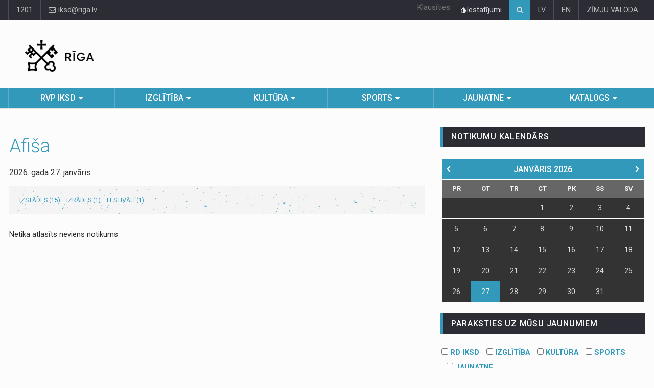

--- FILE ---
content_type: text/html; charset=UTF-8
request_url: https://iksd.riga.lv/lv/rd-iksd?target=posters_group&posters_group=76
body_size: 10201
content:
<!DOCTYPE html>
<html lang="lv">

<head>

    <title>
                        Afiša            </title>

    <meta charset="utf-8">
    <meta name="author" content="">
    <meta name="description" content="">
    <meta name="keywords" content="">
    <meta name="viewport" content="width=device-width, initial-scale=1">
    <link rel="shortcut icon" href="https://iksd.riga.lv/favicon.png" type="image/x-icon">
    <link  rel="stylesheet" href="//fonts.googleapis.com/css?family=Roboto+Condensed%7CRoboto+Slab:300,400,700%7CRoboto:300,400,500,700&subset=all">
    <link rel="stylesheet" href="https://iksd.riga.lv/assets/css/bootstrap.min.css">
    <link rel="stylesheet" href="/assets/css/main.css">
    <link rel="stylesheet" href="https://iksd.riga.lv/assets/css/style.css">
    <link rel="stylesheet" href="https://iksd.riga.lv/assets/css/accessibility.css">
    <link rel="stylesheet" href="https://iksd.riga.lv/assets/css/colors.css">
    <link rel="stylesheet" href="https://iksd.riga.lv/assets/css/colors-teal.css">
    <link rel="stylesheet" href="https://iksd.riga.lv/assets/css/responsive.css">
    <link rel="stylesheet" href="https://iksd.riga.lv/assets/css/jquery-ui.min.css">
    <link rel="stylesheet" href="https://iksd.riga.lv/assets/css/weather-icons.min.css">
    <link rel="stylesheet" href="https://iksd.riga.lv/assets/css/custom.css?v=1.0">

    <!--[if lt IE 9]>
    <script src="http://html5shiv.googlecode.com/svn/trunk/html5.js"></script>
    <![endif]-->

        <link rel="stylesheet" href="/assets/js/fancybox/dist/jquery.fancybox.min.css" />

    <style>
    #readspeaker_button1 {width:auto!important;}
    #readspeaker_button1.rsexpanded {width:387px!important;}
    </style>

    <link rel="stylesheet" href="https://iksd.riga.lv/css/style.css">
    <link rel="stylesheet" href="https://iksd.riga.lv/css/font-size.css">
    <link rel="stylesheet" href="https://iksd.riga.lv/css/print.css" media="print">

    <style>
        .webrdd {
            display: none;
        }
        @media (min-width: 768px) {
            .webrdd {
                display: block;
            }
            #readspeaker_button1 {
                margin: 5px 5px 0 0;
            }
        }
    </style>

</head>

<body data-color="teal"  >

    <div id="skip">
        <a href="#main-section" class="visually-hidden focusable skip-link jump-to-main-navigation">
            Pāriet uz lapas saturu
        </a>
    </div>


<!-- IKSD Matomo -->
<script>
  var _paq = window._paq = window._paq || [];
  /* tracker methods like "setCustomDimension" should be called before "trackPageView" */
  _paq.push(["setDoNotTrack", true]);
  _paq.push(["disableCookies"]);
  _paq.push(['trackPageView']);
  _paq.push(['enableLinkTracking']);
  (function() {
    var u="//matomo.riga.lv/";
    _paq.push(['setTrackerUrl', u+'matomo.php']);
    _paq.push(['setSiteId', '4']);
    var d=document, g=d.createElement('script'), s=d.getElementsByTagName('script')[0];
    g.async=true; g.src=u+'matomo.js'; s.parentNode.insertBefore(g,s);
  })();
</script>
<!-- End Matomo Code -->


<div id="wrapper">

    <header id="header">

        <div class="top-menu-container">
            <div class="top-menu">
                <div class="container">

                    <ul class="left-top-menu">
                                                <li class="address"><a href="tel:+3711201">1201</a></li>
                        <li class="address"><a href="mailto:iksd@riga.lv"><i class="fa fa-envelope-o"></i> iksd@riga.lv</a></li>
                    </ul>

                    <ul class="right-top-menu pull-right">
                        <li class="webrdd">
                                                        <div id="readspeaker_button1" class="rs_skip rsbtn rs_preserve">
                                <a rel="nofollow" class="rsbtn_play" accesskey="L" title="Klausīties lapu ar ReadSpeaker webReader" href="//app-eu.readspeaker.com/cgi-bin/rsent?customerid=11495&amp;lang=lv_lv&amp;readid=main-section&amp;url=">
                                    <span class="rsbtn_left rsimg rspart"><span class="rsbtn_text"><span>Klausīties</span></span></span>
                                    <span class="rsbtn_right rsimg rsplay rspart"></span>
                                </a>
                            </div>
                            <style>
                                .rsbtn_toolpanel {
                                    width: 281px !important;
                                }
                            </style>
                        </li>
                        <li>
                            <div class="accessibility-container">
                                <div class="accessibility-icon-btn" tabindex="0">
                                    <svg width="12" height="12" viewBox="0 0 12 12" fill="none" xmlns="http://www.w3.org/2000/svg">
                                        <path d="M2.4913 3.51474L6.00741 0L9.52352 3.51474C10.2189 4.20989 10.6925 5.09556 10.8844 6.05975C11.0762 7.02394 10.9778 8.02335 10.6014 8.9316C10.225 9.83985 9.5877 10.6161 8.76998 11.1623C7.95226 11.7085 6.99088 12 6.00741 12C5.02395 12 4.06257 11.7085 3.24485 11.1623C2.42713 10.6161 1.78979 9.83985 1.41343 8.9316C1.03707 8.02335 0.938595 7.02394 1.13046 6.05975C1.32232 5.09556 1.79589 4.20989 2.4913 3.51474ZM3.27254 4.29567C2.73147 4.83647 2.36304 5.52556 2.21385 6.27573C2.06467 7.0259 2.14145 7.80345 2.43447 8.50999C2.72749 9.21653 3.22358 9.82032 3.85998 10.2449C4.49637 10.6696 5.24447 10.896 6.00962 10.8955L6.00741 1.56186L3.27254 4.29567Z" fill="#EAEAEA"/>
                                    </svg>
                                    <span>Iestatījumi</span>
                                </div>
                                <div class="accessibility-content">
                                    <div class="accessibility-content-item">
                                        <div class="accessibility-title">Fonta izmērs</div>
                                        <div class="font-size-list ghfss">
                                            <a href="#" class="font-size-btn" data-size="fs" tabindex="0">100%</a>
                                            <a href="#" class="font-size-btn" data-size="fs-xs" tabindex="0">150%</a>
                                            <a href="#" class="font-size-btn" data-size="fs-lg" tabindex="0">200%</a>
                                        </div>
                                    </div>
                                    <div class="accessibility-content-item">
                                        <div class="accessibility-title">Kontrasts</div>
                                        <div class="contrast-list">
                                            <button class="contrast-btn" id="contrast-1" data-contrast="contrast-1" aria-label="Noklusējuma lapas kontrasts" tabindex="0">
                                                <svg width="18" height="12" viewBox="0 0 18 12" fill="none" xmlns="http://www.w3.org/2000/svg">
                                                    <path d="M9.00004 7.81818C10.0051 7.81818 10.8199 7.00415 10.8199 6C10.8199 4.99584 10.0051 4.18182 9.00004 4.18182C7.99496 4.18182 7.18018 4.99584 7.18018 6C7.18018 7.00415 7.99496 7.81818 9.00004 7.81818Z" stroke="#95989f" stroke-linejoin="round"/>
                                                    <path d="M8.99998 1C5.08288 1 2.15381 4.25755 1.16978 5.51391C0.943407 5.80291 0.943407 6.19709 1.16978 6.48609C2.15381 7.74246 5.08288 11 8.99998 11C12.917 11 15.8461 7.74246 16.8302 6.48609C17.0566 6.19709 17.0566 5.80291 16.8302 5.51391C15.8461 4.25755 12.917 1 8.99998 1Z" stroke="#95989f" stroke-linecap="round" stroke-linejoin="round"/>
                                                </svg>
                                            </button>
                                            <button class="contrast-btn" id="contrast-2" data-contrast="contrast-2" aria-label="Lapas kontrasts ir balts uz melna" tabindex="0">
                                                <svg width="18" height="12" viewBox="0 0 18 12" fill="none" xmlns="http://www.w3.org/2000/svg">
                                                    <path d="M9.00004 7.81818C10.0051 7.81818 10.8199 7.00415 10.8199 6C10.8199 4.99584 10.0051 4.18182 9.00004 4.18182C7.99496 4.18182 7.18018 4.99584 7.18018 6C7.18018 7.00415 7.99496 7.81818 9.00004 7.81818Z" stroke="white" stroke-linejoin="round"/>
                                                    <path d="M8.99998 1C5.08288 1 2.15381 4.25755 1.16978 5.51391C0.943407 5.80291 0.943407 6.19709 1.16978 6.48609C2.15381 7.74246 5.08288 11 8.99998 11C12.917 11 15.8461 7.74246 16.8302 6.48609C17.0566 6.19709 17.0566 5.80291 16.8302 5.51391C15.8461 4.25755 12.917 1 8.99998 1Z" stroke="white" stroke-linecap="round" stroke-linejoin="round"/>
                                                </svg>
                                            </button>
                                            <button class="contrast-btn" id="contrast-3" data-contrast="contrast-3" aria-label="Lapas kontrasts ir melns uz dzeltena" tabindex="0">
                                                <svg width="18" height="12" viewBox="0 0 18 12" fill="none" xmlns="http://www.w3.org/2000/svg">
                                                    <path d="M9.00004 7.81818C10.0051 7.81818 10.8199 7.00415 10.8199 6C10.8199 4.99584 10.0051 4.18182 9.00004 4.18182C7.99496 4.18182 7.18018 4.99584 7.18018 6C7.18018 7.00415 7.99496 7.81818 9.00004 7.81818Z" stroke="#000000" stroke-linejoin="round"/>
                                                    <path d="M8.99998 1C5.08288 1 2.15381 4.25755 1.16978 5.51391C0.943407 5.80291 0.943407 6.19709 1.16978 6.48609C2.15381 7.74246 5.08288 11 8.99998 11C12.917 11 15.8461 7.74246 16.8302 6.48609C17.0566 6.19709 17.0566 5.80291 16.8302 5.51391C15.8461 4.25755 12.917 1 8.99998 1Z" stroke="#000000" stroke-linecap="round" stroke-linejoin="round"/>
                                                </svg>
                                            </button>
                                            <button class="contrast-btn" id="contrast-4" data-contrast="contrast-4" aria-label="Lapas kontrasts ir dzeltens uz melna" tabindex="0">
                                                <svg width="18" height="12" viewBox="0 0 18 12" fill="none" xmlns="http://www.w3.org/2000/svg">
                                                    <path d="M9.00004 7.81818C10.0051 7.81818 10.8199 7.00415 10.8199 6C10.8199 4.99584 10.0051 4.18182 9.00004 4.18182C7.99496 4.18182 7.18018 4.99584 7.18018 6C7.18018 7.00415 7.99496 7.81818 9.00004 7.81818Z" stroke="#f9f150" stroke-linejoin="round"/>
                                                    <path d="M8.99998 1C5.08288 1 2.15381 4.25755 1.16978 5.51391C0.943407 5.80291 0.943407 6.19709 1.16978 6.48609C2.15381 7.74246 5.08288 11 8.99998 11C12.917 11 15.8461 7.74246 16.8302 6.48609C17.0566 6.19709 17.0566 5.80291 16.8302 5.51391C15.8461 4.25755 12.917 1 8.99998 1Z" stroke="#f9f150" stroke-linecap="round" stroke-linejoin="round"/>
                                                </svg>
                                            </button>
                                        </div>
                                    </div>
                                    <div class="accessibility-content-item">
                                        <a href="https://iksd.riga.lv/lv/rd-iksd/iespeju-raksturojums" class="font-size-btn" tabindex="0">Lasīt vairāk</a>
                                    </div>
                                </div>
                            </div>
                        </li>
                        <li>
                            <div class="search-container">

                                <div class="search-icon-btn">
                                    <span style="cursor:pointer" onclick="redirectToSearch()"><i class="fa fa-search"></i></span>
                                </div>

                                <div class="search-input">
                                    <form action="/lv/search" method="get">
                                        <input type="hidden" name="url" value="rd-iksd">
                                        <input id="searchInput" name="s" type="search" class="search-bar" placeholder="Meklēt..." title="Meklēt">
                                    </form>
                                </div>

                            </div>
                        </li>
                                                <li><a href="https://iksd.riga.lv/lv/rd-iksd?posters_group=76&target=posters_group">LV</a></li>
                        <li><a href="https://iksd.riga.lv/en/rd-iksd?posters_group=76&target=posters_group">EN</a></li>
                                                                        <li><a href="https://integracija.riga.lv/lv/integracija/informacija-zimju-valoda">ZĪMJU VALODA</a></li>
                                            </ul>

                </div>
            </div>
        </div>

        <div class="container">

            <div class="header-logo">
                <a href="https://iksd.riga.lv/lv">
                    <p><img alt="RĪGAS DOMES IZGLĪTĪBAS, KULTŪRAS UN SPORTA DEPARTAMENTS" src="https://iksd.riga.lv/assets/Riga—LV—Logo-black.png" /></p>

                </a>
            </div>
            <div class="header-add-place">
                <div class="desktop-add">
                            </div>
            </div>
			<nav id="mobile-nav" class="navbar navbar-default">

                <div class="navbar-header">

                    <button id="sidenav-toggle" class="navbar-toggle" type="button" data-toggle="collapse" style="font-size:0px">
                        Izvēlne
                        <span class="icon-bar"></span>
                        <span class="icon-bar"></span>
                        <span class="icon-bar"></span>
                    </button>

                    <div class="sidenav-header-logo">
                        <a href="https://iksd.riga.lv/lv">
                            <img class="rs_skip" src="https://iksd.riga.lv/assets/Riga—LV—Logo-black.png" alt="RĪGAS DOMES IZGLĪTĪBAS, KULTŪRAS UN SPORTA DEPARTAMENTS">
                        </a>
                    </div>

                </div>

                <div class="sidenav" data-sidenav data-sidenav-toggle="#sidenav-toggle">

                    <button class="navbar-toggle active" type="button" data-toggle="collapse" style="font-size:0px">
                        Izvēlne
                        <span class="icon-bar"></span>
                        <span class="icon-bar"></span>
                        <span class="icon-bar"></span>
                    </button>

                    <div class="sidenav-brand">
                        <div class="sidenav-header-logo">
                            <a href="index.html">
                                <img class="rs_skip" src="https://iksd.riga.lv/assets/Riga—LV—Logo-black.png" alt="RĪGAS DOMES IZGLĪTĪBAS, KULTŪRAS UN SPORTA DEPARTAMENTS">
                            </a>
                        </div>
                    </div>

                    <ul class="sidenav-menu">
					<li>
		<a href="https://iksd.riga.lv/lv/rd-iksd" class="">RVP IKSD</a>
				<div class="icon-sub-menu" data-sidenav-dropdown-toggle>
			<span class="sidenav-dropdown-icon show" data-sidenav-dropdown-icon></span>
			<span class="sidenav-dropdown-icon up-icon" data-sidenav-dropdown-icon></span>
		</div>
		<ul class="sidenav-dropdown" data-sidenav-dropdown>
												<li>
				<a href="https://iksd.riga.lv/lv/rd-iksd/kalendars-iframe123">Kalendārs iFrame</a>
							</li>
															<li>
				<a href="https://iksd.riga.lv/lv/rd-iksd/par-departamentu">Par departamentu</a>
							</li>
															<li>
				<a href="https://iksd.riga.lv/lv/rd-iksd/jaunumi">Jaunumi</a>
							</li>
															<li>
				<a href="https://iksd.riga.lv/lv/rd-iksd/kontakti">Kontakti</a>
								<div class="icon-sub-menu" data-sidenav-dropdown-toggle>
					<span class="sidenav-dropdown-icon show" data-sidenav-dropdown-icon></span>
					<span class="sidenav-dropdown-icon up-icon" data-sidenav-dropdown-icon></span>
				</div>
				<ul class="sidenav-dropdown sidenav-dropdown-2" data-sidenav-dropdown>
															<li><a href="https://iksd.riga.lv/lv/rd-iksd/Personas-datu-apstrade">Datu apstrāde</a></li>
																				<li><a href="https://iksd.riga.lv/lv/rd-iksd/kontakti/informacija-trauksmes-celajiem">Informācija trauksmes cēlējiem</a></li>
																				<li><a href="https://iksd.riga.lv/lv/rd-iksd/kontakti/korupcijas-noversana">Korupcijas novēršana</a></li>
																				<li><a href="https://iksd.riga.lv/lv/rd-iksd/Sikdatnu-politika">Sīkdatņu politika</a></li>
																				<li><a href="https://latvija.gov.lv/KDV/Write/NewMessage?address=_DEFAULT@90000013606">E-adrese</a></li>
														</ul>
							</li>
															<li>
				<a href="https://iksd.riga.lv/lv/rd-iksd/normativie-akti">Normatīvie akti</a>
							</li>
															<li>
				<a href="https://iksd.riga.lv/lv/rd-iksd/vakances">RVP IKSD vakances</a>
							</li>
															<li>
				<a href="https://iksd.riga.lv/lv/rd-iksd/pakalpojumi">Pakalpojumi</a>
							</li>
															<li>
				<a href="https://iksd.riga.lv/lv/rd-iksd/finansesanas-konkursi">Finansēšanas konkursi</a>
							</li>
															<li>
				<a href="https://iksd.riga.lv/lv/rd-iksd/projekti">Projekti</a>
							</li>
															<li>
				<a href="https://iksd.riga.lv/lv/rd-iksd/iepirkumi">Iepirkumi </a>
								<div class="icon-sub-menu" data-sidenav-dropdown-toggle>
					<span class="sidenav-dropdown-icon show" data-sidenav-dropdown-icon></span>
					<span class="sidenav-dropdown-icon up-icon" data-sidenav-dropdown-icon></span>
				</div>
				<ul class="sidenav-dropdown sidenav-dropdown-2" data-sidenav-dropdown>
															<li><a href="http://old.iksd.riga.lv/public/31388.html">Iepirkumi līdz 04.06.2018</a></li>
																				<li><a href="https://iksd.riga.lv/lv/rd-iksd/iepirkumi/departamenta-iepirkumi">Departamenta iepirkumi</a></li>
																				<li><a href="https://iksd.riga.lv/lv/rd-iksd/iepirkumi/iestazu-iepirkumi">Iestāžu iepirkumi</a></li>
																				<li><a href="https://www.riga.lv/lv/noslegtie-ligumi">Līgumi</a></li>
														</ul>
							</li>
															<li>
				<a href="https://iksd.riga.lv/lv/rd-iksd/galerija">Galerija</a>
							</li>
															<li>
				<a href="https://apkaimes.lv/integracija/informacija-zimju-valoda/">Informācija zīmju valodā</a>
								<div class="icon-sub-menu" data-sidenav-dropdown-toggle>
					<span class="sidenav-dropdown-icon show" data-sidenav-dropdown-icon></span>
					<span class="sidenav-dropdown-icon up-icon" data-sidenav-dropdown-icon></span>
				</div>
				<ul class="sidenav-dropdown sidenav-dropdown-2" data-sidenav-dropdown>
															<li><a href="https://iksd.riga.lv/lv/rd-iksd/informacija-zimju-valoda/rigas-dome">Rīgas dome</a></li>
																				<li><a href="https://iksd.riga.lv/lv/rd-iksd/informacija-zimju-valoda/klientu-apkalposanas-centrs">Klientu apkalpošanas centrs</a></li>
																				<li><a href="https://iksd.riga.lv/lv/rd-iksd/informacija-zimju-valoda/izglitibas-kulturas-un-sporta-departaments">Izglītības, kultūras un sporta departaments</a></li>
																				<li><a href="https://iksd.riga.lv/lv/rd-iksd/informacija-zimju-valoda/pirmsskolas">Pirmsskolas</a></li>
																				<li><a href="https://iksd.riga.lv/lv/rd-iksd/informacija-zimju-valoda/skolas">Skolas</a></li>
																				<li><a href="https://iksd.riga.lv/lv/rd-iksd/informacija-zimju-valoda/interesu-izglitiba">Interešu izglītība</a></li>
																				<li><a href="https://iksd.riga.lv/lv/rd-iksd/informacija-zimju-valoda/jauniesu-brivais-laiks">Jauniešu brīvais laiks</a></li>
																				<li><a href="https://iksd.riga.lv/lv/rd-iksd/informacija-zimju-valoda/kultura">Kultūra</a></li>
																				<li><a href="https://iksd.riga.lv/lv/rd-iksd/informacija-zimju-valoda/sports">Sports</a></li>
																				<li><a href="https://iksd.riga.lv/lv/rd-iksd/informacija-zimju-valoda/labklajibas-departaments">Labklājības departaments</a></li>
																				<li><a href="https://iksd.riga.lv/lv/rd-iksd/informacija-zimju-valoda/rigas-socialais-dienests">Rīgas sociālais dienests</a></li>
																				<li><a href="https://iksd.riga.lv/lv/rd-iksd/informacija-zimju-valoda/rigas-barintiesa">Rīgas Bāriņtiesa</a></li>
																				<li><a href="https://iksd.riga.lv/lv/rd-iksd/informacija-zimju-valoda/sociala-palidziba-pabalsti">Sociālā palīdzība (pabalsti)</a></li>
																				<li><a href="https://iksd.riga.lv/lv/rd-iksd/informacija-zimju-valoda/socialie-pakalpojumi-gimenem-ar-berniem">Sociālie pakalpojumi ģimenēm ar bērniem </a></li>
																				<li><a href="https://iksd.riga.lv/lv/rd-iksd/informacija-zimju-valoda/socialie-pakalpojumi-senioriem">Sociālie pakalpojumi senioriem</a></li>
																				<li><a href="https://iksd.riga.lv/lv/rd-iksd/informacija-zimju-valoda/socialie-pakalpojumi-personam-ar-invaliditati-un-gariga-rakstura-traucejumiem">Sociālie pakalpojumi personām ar invaliditāti un garīga rakstura traucējumiem</a></li>
																				<li><a href="https://iksd.riga.lv/lv/rd-iksd/informacija-zimju-valoda/veselibu-veicinosas-aktivitates">Veselību veicinošās aktivitātes</a></li>
																				<li><a href="https://iksd.riga.lv/lv/rd-iksd/informacija-zimju-valoda/atbalsts-krizes-situacijas">Atbalsts krīzes situācijās</a></li>
																				<li><a href="https://iksd.riga.lv/lv/rd-iksd/informacija-zimju-valoda/rigas-pasvaldibas-policija">Rīgas pašvaldības policija</a></li>
																				<li><a href="https://iksd.riga.lv/lv/rd-iksd/informacija-zimju-valoda/rigas-centrala-biblioteka">Rīgas Centrālā bibliotēka </a></li>
																				<li><a href="https://iksd.riga.lv/lv/rd-iksd/informacija-zimju-valoda/rigas-pilsetas-dzimtsarakstu-nodalas">Rīgas pilsētas dzimtsarakstu nodaļas</a></li>
																				<li><a href="https://iksd.riga.lv/lv/rd-iksd/informacija-zimju-valoda/uznemums-rigas-satiksme">Uzņēmums "Rīgas satiksme" </a></li>
																				<li><a href="https://iksd.riga.lv/lv/rd-iksd/informacija-zimju-valoda/isfilma-iepazisim-rigas-apkaimes-zimju-valoda">Īsfilma “Iepazīsim Rīgas apkaimes!” zīmju valodā</a></li>
														</ul>
							</li>
															<li>
				<a href="https://iksd.riga.lv/lv/rd-iksd/iestajparbaudijumu-rezultati-7-klasei-2025">Iestājpārbaudījuma MATEMĀTIKĀ uz 7. klasi rezultāti (2025)</a>
							</li>
															<li>
				<a href="https://iksd.riga.lv/lv/rd-iksd/iestajparbaudijumu-rezultati-10-klasei">Iestājpārbaudījuma MATEMĀTIKĀ rezultāti uz 10. klasi</a>
							</li>
							
		</ul>
			</li>
				<li>
		<a href="https://iksd.riga.lv/lv/izglitiba" class="">Izglītība</a>
				<div class="icon-sub-menu" data-sidenav-dropdown-toggle>
			<span class="sidenav-dropdown-icon show" data-sidenav-dropdown-icon></span>
			<span class="sidenav-dropdown-icon up-icon" data-sidenav-dropdown-icon></span>
		</div>
		<ul class="sidenav-dropdown" data-sidenav-dropdown>
												<li>
				<a href="https://iksd.riga.lv/lv/izglitiba/skolas">Skolas</a>
							</li>
															<li>
				<a href="https://iksd.riga.lv/lv/izglitiba/pirmsskolas">Pirmsskolas</a>
								<div class="icon-sub-menu" data-sidenav-dropdown-toggle>
					<span class="sidenav-dropdown-icon show" data-sidenav-dropdown-icon></span>
					<span class="sidenav-dropdown-icon up-icon" data-sidenav-dropdown-icon></span>
				</div>
				<ul class="sidenav-dropdown sidenav-dropdown-2" data-sidenav-dropdown>
															<li><a href="https://iksd.riga.lv/lv/izglitiba/pirmsskolas/auklu-pakalpojums">Aukļu pakalpojums</a></li>
																				<li><a href="https://iksd.riga.lv/lv/izglitiba/pirmsskolas/sludinajums-par-vietu-mainu">Sludinājumi par vietu maiņu</a></li>
																				<li><a href="https://iksd.riga.lv/lv/izglitiba/pirmsskolas/sludinajuma-iesniegsana-par-skolas-vietas-mainu">Sludinājuma iesniegšana par pirmsskolas vietas maiņu</a></li>
																				<li><a href="https://iksd.riga.lv/lv/izglitiba/pirmsskolas/noteikumi">Noteikumi</a></li>
														</ul>
							</li>
															<li>
				<a href="https://iksd.riga.lv/lv/izglitiba/brivais-laiks">Brīvais laiks</a>
								<div class="icon-sub-menu" data-sidenav-dropdown-toggle>
					<span class="sidenav-dropdown-icon show" data-sidenav-dropdown-icon></span>
					<span class="sidenav-dropdown-icon up-icon" data-sidenav-dropdown-icon></span>
				</div>
				<ul class="sidenav-dropdown sidenav-dropdown-2" data-sidenav-dropdown>
															<li><a href="https://iksd.riga.lv/lv/izglitiba/brivais-laiks/interesu-izglitiba">Interešu izglītība</a></li>
														</ul>
							</li>
															<li>
				<a href="https://iksd.riga.lv/lv/izglitiba/pedagogiem">Pedagogiem</a>
								<div class="icon-sub-menu" data-sidenav-dropdown-toggle>
					<span class="sidenav-dropdown-icon show" data-sidenav-dropdown-icon></span>
					<span class="sidenav-dropdown-icon up-icon" data-sidenav-dropdown-icon></span>
				</div>
				<ul class="sidenav-dropdown sidenav-dropdown-2" data-sidenav-dropdown>
															<li><a href="https://iksd.riga.lv/lv/izglitiba/pedagogiem/profesionala-pilnveide">Profesionālā pilnveide</a></li>
														</ul>
							</li>
															<li>
				<a href="https://iksd.riga.lv/lv/izglitiba/pedagogiski-mediciniska-komisija">Pedagoģiski medicīniskā komisija</a>
							</li>
															<li>
				<a href="http://izglitiba.riga.lv/lv/izglitiba/vakances/skolu-vakances">Vakances</a>
								<div class="icon-sub-menu" data-sidenav-dropdown-toggle>
					<span class="sidenav-dropdown-icon show" data-sidenav-dropdown-icon></span>
					<span class="sidenav-dropdown-icon up-icon" data-sidenav-dropdown-icon></span>
				</div>
				<ul class="sidenav-dropdown sidenav-dropdown-2" data-sidenav-dropdown>
															<li><a href="https://iksd.riga.lv/lv/izglitiba/vakances/vakances-sludinajuma-iesniegsana">Vakances sludinājuma iesniegšana</a></li>
																				<li><a href="https://iksd.riga.lv/lv/izglitiba/vakances/skolu-vakances">Vakanču saraksts</a></li>
														</ul>
							</li>
															<li>
				<a href="https://iksd.riga.lv/lv/izglitiba/licences">Licences un atļaujas</a>
							</li>
															<li>
				<a href="https://iksd.riga.lv/lv/izglitiba/arpuskartas-uznemsanas-komisija">Ārpuskārtas uzņemšanas komisija</a>
							</li>
															<li>
				<a href="https://iksd.riga.lv/lv/izglitiba/finansesanas-konkursi">Finansēšanas konkursi</a>
							</li>
															<li>
				<a href="https://iksd.riga.lv/lv/izglitiba/galerija">Galerija</a>
								<div class="icon-sub-menu" data-sidenav-dropdown-toggle>
					<span class="sidenav-dropdown-icon show" data-sidenav-dropdown-icon></span>
					<span class="sidenav-dropdown-icon up-icon" data-sidenav-dropdown-icon></span>
				</div>
				<ul class="sidenav-dropdown sidenav-dropdown-2" data-sidenav-dropdown>
															<li><a href="https://iksd.riga.lv/lv/izglitiba/galerija/foto-galerija">Foto galerija</a></li>
																				<li><a href="https://iksd.riga.lv/lv/izglitiba/galerija/video-galerija">Video galerija</a></li>
														</ul>
							</li>
															<li>
				<a href="https://iksd.riga.lv/lv/izglitiba/informacija-zimju-valoda">Informācija zīmju valodā</a>
								<div class="icon-sub-menu" data-sidenav-dropdown-toggle>
					<span class="sidenav-dropdown-icon show" data-sidenav-dropdown-icon></span>
					<span class="sidenav-dropdown-icon up-icon" data-sidenav-dropdown-icon></span>
				</div>
				<ul class="sidenav-dropdown sidenav-dropdown-2" data-sidenav-dropdown>
															<li><a href="https://iksd.riga.lv/lv/izglitiba/informacija-zimju-valoda/pirmsskolas">Pirmsskolas</a></li>
																				<li><a href="https://iksd.riga.lv/lv/izglitiba/informacija-zimju-valoda/skolas">Skolas</a></li>
																				<li><a href="https://iksd.riga.lv/lv/izglitiba/informacija-zimju-valoda/interesu-izglitiba">Interešu izglītība</a></li>
																				<li><a href="https://iksd.riga.lv/lv/izglitiba/informacija-zimju-valoda/jauniesu-brivais-laiks">Jauniešu brīvais laiks</a></li>
																				<li><a href="https://iksd.riga.lv/lv/izglitiba/informacija-zimju-valoda/informacija-par-citam-jomam">Informācija par citām jomām</a></li>
														</ul>
							</li>
							
		</ul>
			</li>
				<li>
		<a href="https://iksd.riga.lv/lv/kultura" class="">Kultūra</a>
				<div class="icon-sub-menu" data-sidenav-dropdown-toggle>
			<span class="sidenav-dropdown-icon show" data-sidenav-dropdown-icon></span>
			<span class="sidenav-dropdown-icon up-icon" data-sidenav-dropdown-icon></span>
		</div>
		<ul class="sidenav-dropdown" data-sidenav-dropdown>
												<li>
				<a href="https://iksd.riga.lv/lv/kultura/jaunumi">Jaunumi</a>
							</li>
															<li>
				<a href="https://iksd.riga.lv/lv/kultura/amatiermaksla">Amatiermāksla</a>
								<div class="icon-sub-menu" data-sidenav-dropdown-toggle>
					<span class="sidenav-dropdown-icon show" data-sidenav-dropdown-icon></span>
					<span class="sidenav-dropdown-icon up-icon" data-sidenav-dropdown-icon></span>
				</div>
				<ul class="sidenav-dropdown sidenav-dropdown-2" data-sidenav-dropdown>
															<li><a href="https://iksd.riga.lv/lv/kultura/amatiermaksla/nolikumirezultati">Nolikumi/rezultāti</a></li>
																				<li><a href="https://iksd.riga.lv/lv/kultura/amatiermaksla/nolikumi-rezultati">Nolikumi, rezultāti</a></li>
														</ul>
							</li>
															<li>
				<a href="https://iksd.riga.lv/lv/kultura/festivali-riga-2021">2026. gada lielākie kultūras pasākumi Rīgā </a>
							</li>
															<li>
				<a href="https://iksd.riga.lv/lv/kultura/galerija">Galerija</a>
								<div class="icon-sub-menu" data-sidenav-dropdown-toggle>
					<span class="sidenav-dropdown-icon show" data-sidenav-dropdown-icon></span>
					<span class="sidenav-dropdown-icon up-icon" data-sidenav-dropdown-icon></span>
				</div>
				<ul class="sidenav-dropdown sidenav-dropdown-2" data-sidenav-dropdown>
															<li><a href="https://iksd.riga.lv/lv/kultura/galerija/foto-galerija">Foto galerija</a></li>
																				<li><a href="https://iksd.riga.lv/lv/kultura/galerija/video-galerija">Video galerija</a></li>
														</ul>
							</li>
															<li>
				<a href="https://iksd.riga.lv/lv/kultura/finansesanas-konkursi">Finansēšanas konkursi</a>
							</li>
															<li>
				<a href="https://iksd.riga.lv/lv/kultura/informacija-zimju-valoda">Informācija zīmju valodā</a>
								<div class="icon-sub-menu" data-sidenav-dropdown-toggle>
					<span class="sidenav-dropdown-icon show" data-sidenav-dropdown-icon></span>
					<span class="sidenav-dropdown-icon up-icon" data-sidenav-dropdown-icon></span>
				</div>
				<ul class="sidenav-dropdown sidenav-dropdown-2" data-sidenav-dropdown>
															<li><a href="https://iksd.riga.lv/lv/kultura/informacija-zimju-valoda/kultura">Kultūra</a></li>
																				<li><a href="https://apkaimes.lv/integracija/informacija-zimju-valoda/">Informācija par citām jomām</a></li>
														</ul>
							</li>
							
		</ul>
			</li>
				<li>
		<a href="https://iksd.riga.lv/lv/sports" class="">Sports</a>
				<div class="icon-sub-menu" data-sidenav-dropdown-toggle>
			<span class="sidenav-dropdown-icon show" data-sidenav-dropdown-icon></span>
			<span class="sidenav-dropdown-icon up-icon" data-sidenav-dropdown-icon></span>
		</div>
		<ul class="sidenav-dropdown" data-sidenav-dropdown>
												<li>
				<a href="https://iksd.riga.lv/lv/sports/jaunumi">Jaunumi</a>
							</li>
															<li>
				<a href="https://iksd.riga.lv/lv/sports/finansesanas-konkursi">Finansēšanas konkursi</a>
							</li>
															<li>
				<a href="https://iksd.riga.lv/lv/sports/galerija">Galerija</a>
								<div class="icon-sub-menu" data-sidenav-dropdown-toggle>
					<span class="sidenav-dropdown-icon show" data-sidenav-dropdown-icon></span>
					<span class="sidenav-dropdown-icon up-icon" data-sidenav-dropdown-icon></span>
				</div>
				<ul class="sidenav-dropdown sidenav-dropdown-2" data-sidenav-dropdown>
															<li><a href="https://iksd.riga.lv/lv/sports/galerija/foto-galerija">Foto galerija</a></li>
																				<li><a href="https://iksd.riga.lv/lv/sports/galerija/video-galerija">Video galerija</a></li>
														</ul>
							</li>
															<li>
				<a href="https://iksd.riga.lv/lv/sports/informacija-zimju-valoda">Informācija zīmju valodā</a>
								<div class="icon-sub-menu" data-sidenav-dropdown-toggle>
					<span class="sidenav-dropdown-icon show" data-sidenav-dropdown-icon></span>
					<span class="sidenav-dropdown-icon up-icon" data-sidenav-dropdown-icon></span>
				</div>
				<ul class="sidenav-dropdown sidenav-dropdown-2" data-sidenav-dropdown>
															<li><a href="https://iksd.riga.lv/lv/sports/informacija-zimju-valoda/sports">Sports</a></li>
																				<li><a href="https://iksd.riga.lv/lv/sports/informacija-zimju-valoda/informaciju-par-citam-jomam-skatit-seit">Informācija par citām jomām </a></li>
														</ul>
							</li>
															<li>
				<a href="https://iksd.riga.lv/lv/sports/skolu-sports">Skolu sports</a>
							</li>
															<li>
				<a href="https://iksd.riga.lv/lv/sports/atbalsts-rigas-sportistiem">Atbalsts Rīgas sportistiem</a>
							</li>
							
		</ul>
			</li>
				<li>
		<a href="https://iksd.riga.lv/lv/jaunatne" class="">Jaunatne</a>
				<div class="icon-sub-menu" data-sidenav-dropdown-toggle>
			<span class="sidenav-dropdown-icon show" data-sidenav-dropdown-icon></span>
			<span class="sidenav-dropdown-icon up-icon" data-sidenav-dropdown-icon></span>
		</div>
		<ul class="sidenav-dropdown" data-sidenav-dropdown>
												<li>
				<a href="https://iksd.riga.lv/lv/jaunatne/jaunumi">Jaunumi</a>
							</li>
															<li>
				<a href="https://iksd.riga.lv/lv/jaunatne/briva-laika-iespejas">Brīvā laika iespējas</a>
							</li>
															<li>
				<a href="https://iksd.riga.lv/lv/jaunatne/finansesanas-konkursi">Finansēšanas konkursi</a>
							</li>
															<li>
				<a href="https://iksd.riga.lv/lv/jaunatne/brivais-laiks">Nometnes</a>
							</li>
															<li>
				<a href="https://iksd.riga.lv/lv/jaunatne/galerija">Galerija</a>
								<div class="icon-sub-menu" data-sidenav-dropdown-toggle>
					<span class="sidenav-dropdown-icon show" data-sidenav-dropdown-icon></span>
					<span class="sidenav-dropdown-icon up-icon" data-sidenav-dropdown-icon></span>
				</div>
				<ul class="sidenav-dropdown sidenav-dropdown-2" data-sidenav-dropdown>
															<li><a href="https://iksd.riga.lv/lv/jaunatne/foto-galerija">Foto galerija</a></li>
																				<li><a href="https://iksd.riga.lv/lv/jaunatne/galerija/video-galerija">Video galerija</a></li>
														</ul>
							</li>
							
		</ul>
			</li>
				<li>
		<a href="https://katalogs-iksd.riga.lv/lv/sakums" class="">Katalogs</a>
			</li>
		</ul>
                </div>
            </nav>


        </div>

        <div class="navbar" id="fixed-navbar">

            <div id="fixed-navbar-toggle" class="main-menu nav navbar-collapse collapse">
                <div class="container">
                    <ul class="nav navbar-nav">
									<li class="dropdown mega-dropdown" style="width:16.666666666667%">
				<a href="https://iksd.riga.lv/lv/rd-iksd" class="dropdown-toggle">RVP IKSD</a>
									<ul class="dropdown-menu mega-dropdown-menu">

													<li class="col-sm-3">
								<ul>
																			<li>
											<a href="https://iksd.riga.lv/lv/rd-iksd/kalendars-iframe123">
												Kalendārs iFrame
											</a>

                                            

																					</li>

										                                    																	</ul>
							</li>
													<li class="col-sm-3">
								<ul>
																			<li>
											<a href="https://iksd.riga.lv/lv/rd-iksd/par-departamentu">
												Par departamentu
											</a>

                                            

																					</li>

										                                    																	</ul>
							</li>
													<li class="col-sm-3">
								<ul>
																			<li>
											<a href="https://iksd.riga.lv/lv/rd-iksd/jaunumi">
												Jaunumi
											</a>

                                            

																					</li>

										                                    																	</ul>
							</li>
													<li class="col-sm-3">
								<ul>
																			<li>
											<a href="https://iksd.riga.lv/lv/rd-iksd/kontakti">
												Kontakti
											</a>

                                            

																							<ul>
																																										<li><a href="https://iksd.riga.lv/lv/rd-iksd/Personas-datu-apstrade">Datu apstrāde</a></li>
																																																								<li><a href="https://iksd.riga.lv/lv/rd-iksd/kontakti/informacija-trauksmes-celajiem">Informācija trauksmes cēlējiem</a></li>
																																																								<li><a href="https://iksd.riga.lv/lv/rd-iksd/kontakti/korupcijas-noversana">Korupcijas novēršana</a></li>
																																																								<li><a href="https://iksd.riga.lv/lv/rd-iksd/Sikdatnu-politika">Sīkdatņu politika</a></li>
																																																								<li><a href="https://latvija.gov.lv/KDV/Write/NewMessage?address=_DEFAULT@90000013606">E-adrese</a></li>
																																							</ul>
																					</li>

										                                    																	</ul>
							</li>
													<li class="col-sm-3">
								<ul>
																			<li>
											<a href="https://iksd.riga.lv/lv/rd-iksd/normativie-akti">
												Normatīvie akti
											</a>

                                            

																					</li>

										                                    																	</ul>
							</li>
													<li class="col-sm-3">
								<ul>
																			<li>
											<a href="https://iksd.riga.lv/lv/rd-iksd/vakances">
												RVP IKSD vakances
											</a>

                                            

																					</li>

										                                    																	</ul>
							</li>
													<li class="col-sm-3">
								<ul>
																			<li>
											<a href="https://iksd.riga.lv/lv/rd-iksd/pakalpojumi">
												Pakalpojumi
											</a>

                                            

																					</li>

										                                    																	</ul>
							</li>
													<li class="col-sm-3">
								<ul>
																			<li>
											<a href="https://iksd.riga.lv/lv/rd-iksd/finansesanas-konkursi">
												Finansēšanas konkursi
											</a>

                                            

																					</li>

										                                    																	</ul>
							</li>
													<li class="col-sm-3">
								<ul>
																			<li>
											<a href="https://iksd.riga.lv/lv/rd-iksd/projekti">
												Projekti
											</a>

                                            

																					</li>

										                                    																	</ul>
							</li>
													<li class="col-sm-3">
								<ul>
																			<li>
											<a href="https://iksd.riga.lv/lv/rd-iksd/iepirkumi">
												Iepirkumi 
											</a>

                                            

																							<ul>
																																										<li><a href="http://old.iksd.riga.lv/public/31388.html">Iepirkumi līdz 04.06.2018</a></li>
																																																								<li><a href="https://iksd.riga.lv/lv/rd-iksd/iepirkumi/departamenta-iepirkumi">Departamenta iepirkumi</a></li>
																																																								<li><a href="https://iksd.riga.lv/lv/rd-iksd/iepirkumi/iestazu-iepirkumi">Iestāžu iepirkumi</a></li>
																																																								<li><a href="https://www.riga.lv/lv/noslegtie-ligumi">Līgumi</a></li>
																																							</ul>
																					</li>

										                                    																	</ul>
							</li>
													<li class="col-sm-3">
								<ul>
																			<li>
											<a href="https://iksd.riga.lv/lv/rd-iksd/galerija">
												Galerija
											</a>

                                            

																					</li>

										                                    																	</ul>
							</li>
													<li class="col-sm-3">
								<ul>
																			<li>
											<a href="https://apkaimes.lv/integracija/informacija-zimju-valoda/">
												Informācija zīmju valodā
											</a>

                                            

																					</li>

										                                    																	</ul>
							</li>
													<li class="col-sm-3">
								<ul>
																			<li>
											<a href="https://iksd.riga.lv/lv/rd-iksd/iestajparbaudijumu-rezultati-7-klasei-2025">
												Iestājpārbaudījuma MATEMĀTIKĀ uz 7. klasi rezultāti (2025)
											</a>

                                            

																					</li>

										                                    																	</ul>
							</li>
													<li class="col-sm-3">
								<ul>
																			<li>
											<a href="https://iksd.riga.lv/lv/rd-iksd/iestajparbaudijumu-rezultati-10-klasei">
												Iestājpārbaudījuma MATEMĀTIKĀ rezultāti uz 10. klasi
											</a>

                                            

																					</li>

										                                    																	</ul>
							</li>
						
					</ul>
							</li>
								<li class="dropdown mega-dropdown" style="width:16.666666666667%">
				<a href="https://iksd.riga.lv/lv/izglitiba" class="dropdown-toggle">Izglītība</a>
									<ul class="dropdown-menu mega-dropdown-menu">

													<li class="col-sm-3">
								<ul>
																			<li>
											<a href="https://iksd.riga.lv/lv/izglitiba/skolas">
												Skolas
											</a>

                                            

																					</li>

										                                    																	</ul>
							</li>
													<li class="col-sm-3">
								<ul>
																			<li>
											<a href="https://iksd.riga.lv/lv/izglitiba/pirmsskolas">
												Pirmsskolas
											</a>

                                            

																							<ul>
																																										<li><a href="https://iksd.riga.lv/lv/izglitiba/pirmsskolas/auklu-pakalpojums">Aukļu pakalpojums</a></li>
																																																								<li><a href="https://iksd.riga.lv/lv/izglitiba/pirmsskolas/sludinajums-par-vietu-mainu">Sludinājumi par vietu maiņu</a></li>
																																																								<li><a href="https://iksd.riga.lv/lv/izglitiba/pirmsskolas/sludinajuma-iesniegsana-par-skolas-vietas-mainu">Sludinājuma iesniegšana par pirmsskolas vietas maiņu</a></li>
																																							</ul>
																					</li>

										                                    																	</ul>
							</li>
													<li class="col-sm-3">
								<ul>
																			<li>
											<a href="https://iksd.riga.lv/lv/izglitiba/brivais-laiks">
												Brīvais laiks
											</a>

                                            

																							<ul>
																																										<li><a href="https://iksd.riga.lv/lv/izglitiba/brivais-laiks/interesu-izglitiba">Interešu izglītība</a></li>
																																							</ul>
																					</li>

										                                    																	</ul>
							</li>
													<li class="col-sm-3">
								<ul>
																			<li>
											<a href="https://iksd.riga.lv/lv/izglitiba/pedagogiem">
												Pedagogiem
											</a>

                                            

																							<ul>
																																										<li><a href="https://iksd.riga.lv/lv/izglitiba/pedagogiem/profesionala-pilnveide">Profesionālā pilnveide</a></li>
																																							</ul>
																					</li>

										                                    																	</ul>
							</li>
													<li class="col-sm-3">
								<ul>
																			<li>
											<a href="https://iksd.riga.lv/lv/izglitiba/pedagogiski-mediciniska-komisija">
												Pedagoģiski medicīniskā komisija
											</a>

                                            

																					</li>

										                                    																	</ul>
							</li>
													<li class="col-sm-3">
								<ul>
																			<li>
											<a href="http://izglitiba.riga.lv/lv/izglitiba/vakances/skolu-vakances">
												Vakances
											</a>

                                            

																							<ul>
																																										<li><a href="https://iksd.riga.lv/lv/izglitiba/vakances/vakances-sludinajuma-iesniegsana">Vakances sludinājuma iesniegšana</a></li>
																																																								<li><a href="https://iksd.riga.lv/lv/izglitiba/vakances/skolu-vakances">Vakanču saraksts</a></li>
																																							</ul>
																					</li>

										                                    																	</ul>
							</li>
													<li class="col-sm-3">
								<ul>
																			<li>
											<a href="https://iksd.riga.lv/lv/izglitiba/licences">
												Licences un atļaujas
											</a>

                                            

																					</li>

										                                    																	</ul>
							</li>
													<li class="col-sm-3">
								<ul>
																			<li>
											<a href="https://iksd.riga.lv/lv/izglitiba/arpuskartas-uznemsanas-komisija">
												Ārpuskārtas uzņemšanas komisija
											</a>

                                            

																					</li>

										                                    																	</ul>
							</li>
													<li class="col-sm-3">
								<ul>
																			<li>
											<a href="https://iksd.riga.lv/lv/izglitiba/finansesanas-konkursi">
												Finansēšanas konkursi
											</a>

                                            

																					</li>

										                                    																	</ul>
							</li>
													<li class="col-sm-3">
								<ul>
																			<li>
											<a href="https://iksd.riga.lv/lv/izglitiba/galerija">
												Galerija
											</a>

                                            

																							<ul>
																																										<li><a href="https://iksd.riga.lv/lv/izglitiba/galerija/foto-galerija">Foto galerija</a></li>
																																																								<li><a href="https://iksd.riga.lv/lv/izglitiba/galerija/video-galerija">Video galerija</a></li>
																																							</ul>
																					</li>

										                                    																	</ul>
							</li>
													<li class="col-sm-3">
								<ul>
																			<li>
											<a href="https://iksd.riga.lv/lv/izglitiba/informacija-zimju-valoda">
												Informācija zīmju valodā
											</a>

                                            

																					</li>

										                                    																	</ul>
							</li>
						
					</ul>
							</li>
								<li class="dropdown mega-dropdown" style="width:16.666666666667%">
				<a href="https://iksd.riga.lv/lv/kultura" class="dropdown-toggle">Kultūra</a>
									<ul class="dropdown-menu mega-dropdown-menu">

													<li class="col-sm-3">
								<ul>
																			<li>
											<a href="https://iksd.riga.lv/lv/kultura/jaunumi">
												Jaunumi
											</a>

                                            

																					</li>

										                                    																	</ul>
							</li>
													<li class="col-sm-3">
								<ul>
																			<li>
											<a href="https://iksd.riga.lv/lv/kultura/amatiermaksla">
												Amatiermāksla
											</a>

                                            

																							<ul>
																																										<li><a href="https://iksd.riga.lv/lv/kultura/amatiermaksla/nolikumi-rezultati">Nolikumi, rezultāti</a></li>
																																							</ul>
																					</li>

										                                    																	</ul>
							</li>
													<li class="col-sm-3">
								<ul>
																			<li>
											<a href="https://iksd.riga.lv/lv/kultura/festivali-riga-2021">
												2026. gada lielākie kultūras pasākumi Rīgā 
											</a>

                                            

																					</li>

										                                    																	</ul>
							</li>
													<li class="col-sm-3">
								<ul>
																			<li>
											<a href="https://iksd.riga.lv/lv/kultura/galerija">
												Galerija
											</a>

                                            

																							<ul>
																																										<li><a href="https://iksd.riga.lv/lv/kultura/galerija/foto-galerija">Foto galerija</a></li>
																																																								<li><a href="https://iksd.riga.lv/lv/kultura/galerija/video-galerija">Video galerija</a></li>
																																							</ul>
																					</li>

										                                    																	</ul>
							</li>
													<li class="col-sm-3">
								<ul>
																			<li>
											<a href="https://iksd.riga.lv/lv/kultura/finansesanas-konkursi">
												Finansēšanas konkursi
											</a>

                                            

																					</li>

										                                    																	</ul>
							</li>
													<li class="col-sm-3">
								<ul>
																			<li>
											<a href="https://iksd.riga.lv/lv/kultura/informacija-zimju-valoda">
												Informācija zīmju valodā
											</a>

                                            

																					</li>

										                                    																	</ul>
							</li>
						
					</ul>
							</li>
								<li class="dropdown mega-dropdown" style="width:16.666666666667%">
				<a href="https://iksd.riga.lv/lv/sports" class="dropdown-toggle">Sports</a>
									<ul class="dropdown-menu mega-dropdown-menu">

													<li class="col-sm-3">
								<ul>
																			<li>
											<a href="https://iksd.riga.lv/lv/sports/jaunumi">
												Jaunumi
											</a>

                                            

																					</li>

										                                    																	</ul>
							</li>
													<li class="col-sm-3">
								<ul>
																			<li>
											<a href="https://iksd.riga.lv/lv/sports/finansesanas-konkursi">
												Finansēšanas konkursi
											</a>

                                            

																					</li>

										                                    																	</ul>
							</li>
													<li class="col-sm-3">
								<ul>
																			<li>
											<a href="https://iksd.riga.lv/lv/sports/galerija">
												Galerija
											</a>

                                            

																							<ul>
																																										<li><a href="https://iksd.riga.lv/lv/sports/galerija/foto-galerija">Foto galerija</a></li>
																																																								<li><a href="https://iksd.riga.lv/lv/sports/galerija/video-galerija">Video galerija</a></li>
																																							</ul>
																					</li>

										                                    																	</ul>
							</li>
													<li class="col-sm-3">
								<ul>
																			<li>
											<a href="https://iksd.riga.lv/lv/sports/informacija-zimju-valoda">
												Informācija zīmju valodā
											</a>

                                            

																					</li>

										                                    																	</ul>
							</li>
													<li class="col-sm-3">
								<ul>
																			<li>
											<a href="https://iksd.riga.lv/lv/sports/skolu-sports">
												Skolu sports
											</a>

                                            

																					</li>

										                                    																	</ul>
							</li>
													<li class="col-sm-3">
								<ul>
																			<li>
											<a href="https://iksd.riga.lv/lv/sports/atbalsts-rigas-sportistiem">
												Atbalsts Rīgas sportistiem
											</a>

                                            

																					</li>

										                                    																	</ul>
							</li>
						
					</ul>
							</li>
								<li class="dropdown mega-dropdown" style="width:16.666666666667%">
				<a href="https://iksd.riga.lv/lv/jaunatne" class="dropdown-toggle">Jaunatne</a>
									<ul class="dropdown-menu mega-dropdown-menu">

													<li class="col-sm-3">
								<ul>
																			<li>
											<a href="https://iksd.riga.lv/lv/jaunatne/jaunumi">
												Jaunumi
											</a>

                                            

																					</li>

										                                    																	</ul>
							</li>
													<li class="col-sm-3">
								<ul>
																			<li>
											<a href="https://iksd.riga.lv/lv/jaunatne/briva-laika-iespejas">
												Brīvā laika iespējas
											</a>

                                            

																					</li>

										                                    																	</ul>
							</li>
													<li class="col-sm-3">
								<ul>
																			<li>
											<a href="https://iksd.riga.lv/lv/jaunatne/finansesanas-konkursi">
												Finansēšanas konkursi
											</a>

                                            

																					</li>

										                                    																	</ul>
							</li>
													<li class="col-sm-3">
								<ul>
																			<li>
											<a href="https://iksd.riga.lv/lv/jaunatne/brivais-laiks">
												Nometnes
											</a>

                                            

																					</li>

										                                    																	</ul>
							</li>
													<li class="col-sm-3">
								<ul>
																			<li>
											<a href="https://iksd.riga.lv/lv/jaunatne/galerija">
												Galerija
											</a>

                                            

																							<ul>
																																										<li><a href="https://iksd.riga.lv/lv/jaunatne/foto-galerija">Foto galerija</a></li>
																																																								<li><a href="https://iksd.riga.lv/lv/jaunatne/galerija/video-galerija">Video galerija</a></li>
																																							</ul>
																					</li>

										                                    																	</ul>
							</li>
						
					</ul>
							</li>
								<li class="dropdown mega-dropdown" style="width:16.666666666667%">
				<a href="https://katalogs-iksd.riga.lv/lv/sakums" class="dropdown-toggle">Katalogs</a>
							</li>
			</ul>                </div>
            </div>

            <div class="second-menu navbar" id="nav-below-main">
                <div class="container">
                    <div class="collapse navbar-collapse nav-below-main">
                        <ul class="nav navbar-nav">
                        </ul>
                    </div>
                </div>
            </div>
        </div>

    </header>


</div>

<section id="main-section">

    
            <h1 style="position:absolute;opacity:0;z-index:-9999;">RĪGAS DOMES IZGLĪTĪBAS, KULTŪRAS UN SPORTA DEPARTAMENTS</h1>
    <h2 style="position:absolute;opacity:0;z-index:-9999;">IZGLĪTĪBA</h2>
    <h2 style="position:absolute;opacity:0;z-index:-9999;">KULTŪRA</h2>
    <h2 style="position:absolute;opacity:0;z-index:-9999;">SPORTS</h2>
    <h2 style="position:absolute;opacity:0;z-index:-9999;">INTEGRĀCIJA</h2>
    <h2 style="position:absolute;opacity:0;z-index:-9999;">KATALOGS</h2>
        
        <section class="module" style="padding-top:0">
        <div class="container" style="padding-top:0">
            <div class="row no-gutter">

                <div class="col-md-8">

                    <div class="breadcrumb-line">
                        <ul class="breadcrumb">
                                                    </ul>
                    </div>

					<h1 class="page-title">Afiša</h1>

                    <div class="meta-info-box">
                                                	<span class="date">2026. gada 27. janvāris</span>
                                            </div>

						                    <ul class="tag-cloud">
	                        	                            <li>
	                            	<a href="http://iksd.riga.lv/lv/rd-iksd?target=posters_group&posters_group=19">
		                            	Izstādes (15)
		                            </a>
	                            </li>
	                        	                            <li>
	                            	<a href="http://iksd.riga.lv/lv/rd-iksd?target=posters_group&posters_group=77">
		                            	Izrādes (1)
		                            </a>
	                            </li>
	                        	                            <li>
	                            	<a href="http://iksd.riga.lv/lv/rd-iksd?target=posters_group&posters_group=78">
		                            	Festivāli (1)
		                            </a>
	                            </li>
	                        	                    </ul>
					                    
                                            Netika atlasīts neviens notikums
                                    </div>

               <div class="col-md-4 prnt-sidebar">

    
    <div class="title-style02">
        <h3><a href="#">Notikumu kalendārs</a></h3>
    </div>
    <div class="row no-gutter">
        <div id='calendar'></div>
    </div>

    <div class="title-style02">
        <h3><a href="#">PARAKSTIES UZ MŪSU JAUNUMIEM</a></h3>
    </div>

    <div class="row subscribe-form">
        <form action="" method="post">

            <p class="clear">
                <label><input type="checkbox" name="subscribtion[]" value="1"> RD IKSD</label>
                <label><input type="checkbox" name="subscribtion[]" value="2"> IZGLĪTĪBA</label>
                <label><input type="checkbox" name="subscribtion[]" value="3"> KULTŪRA</label>
                <label><input type="checkbox" name="subscribtion[]" value="4"> SPORTS</label>
                <label><input type="checkbox" name="subscribtion[]" value="15"> JAUNATNE</label>
            </p>

            <div class="input-box clear">
                <input id="email" type="text" name="email" value="" placeholder="Tava e-pasta adrese">
                <button type="submit" id="subscribeButton">Nosūtīt</button>
                <label style="visibility:hidden" for="email">E-pasts</label>
            </div>
        </form>

    </div>

    
</div>
            </div>
        </div>
    </section>

            <section class="module highlight partners-module">
            <div class="container" style="padding-top:0">

                <div class="module-title">
                    <h3 class="title">
                        <span class="bg-teal"><a href="#">Sadarbības partneri</a>
                        </span>
                    </h3>
                </div>

                <!-- Begin .gallery-slider owl-carousel -->
                <div class="partners-slider owl-carousel">
                                            <div class="big-gallery">
                            <a href="https://www.kanieris.lv/lv/" title="kanieris">
                                <figure>
                                    <div class="img" style="background-image:url(/media/partners/2krW1sV93Ff0DEcA8148beHul6q1gnse.png)"><img class="rs_skip" src="/media/partners/2krW1sV93Ff0DEcA8148beHul6q1gnse.png" alt="kanieris"></div>
                                    <figcaption>kanieris</figcaption>
                                </figure>
                            </a>
                        </div>
                                            <div class="big-gallery">
                            <a href="https://www.rsd.lv/index.php/lv/ " title="skolenu_dome">
                                <figure>
                                    <div class="img" style="background-image:url(/media/partners/U1KITXnsT41viY3PIxrNYldm2SyGK1eQ.png)"><img class="rs_skip" src="/media/partners/U1KITXnsT41viY3PIxrNYldm2SyGK1eQ.png" alt="skolenu_dome"></div>
                                    <figcaption>skolenu_dome</figcaption>
                                </figure>
                            </a>
                        </div>
                                    </div>
            </div>
        </section>
    
    <footer id="footer">
    <div class="container">
        <div class="row no-gutter">

            <div class="col-sm-6 col-md-2">

                <p>​</p>

<p><img alt="" src="/assets/Riga%E2%80%94LV%E2%80%94Logo-white.png" style="width:170px;" />​</p>

<p>Kr. Valdemāra ielā 5<br />
Rīga, LV-1010<br />
<strong>1201</strong></p>

<p><a href="mailto:iksd@riga.lv">iksd@riga.lv</a></p>

<p><a href="http://latvija.gov.lv/KDV/Write/NewMessage?address=_DEFAULT@90000013606">e-adrese</a></p>

<p><a href="http://iksd.riga.lv/lv/rd-iksd/kontakti">Izvērsta kontaktinformācija</a></p>

<p><a href="https://iksd.riga.lv/lv/rd-iksd/Personas-datu-apstrade">Datu apstrāde</a></p>

<p><a href="https://iksd.riga.lv/lv/rd-iksd/Sikdatnu-politika">Sīkdatņu politika</a></p>

<p><a href="https://iksd.riga.lv/lv/rd-iksd?target=news_item&amp;news_item=pieklustamibas-pazinojums-11324">Piekļūstamība</a></p>

            </div>
			
						
								            												<div class="col-sm-6 col-md-2">
		                <h3 class="title-left c1">RVP IKSD</h3>
		                			                <ul class="links">
			                    			                    				                    		<li><a href="https://iksd.riga.lv/lv/rd-iksd/kalendars-iframe123">Kalendārs iFrame</a></li>
			                    				                    			                    				                    		<li><a href="https://iksd.riga.lv/lv/rd-iksd/par-departamentu">Par departamentu</a></li>
			                    				                    			                    				                    		<li><a href="https://iksd.riga.lv/lv/rd-iksd/jaunumi">Jaunumi</a></li>
			                    				                    			                    				                    		<li><a href="https://iksd.riga.lv/lv/rd-iksd/kontakti">Kontakti</a></li>
			                    				                    			                    				                    		<li><a href="https://iksd.riga.lv/lv/rd-iksd/normativie-akti">Normatīvie akti</a></li>
			                    				                    			                    				                    		<li><a href="https://iksd.riga.lv/lv/rd-iksd/vakances">RVP IKSD vakances</a></li>
			                    				                    			                    				                    		<li><a href="https://iksd.riga.lv/lv/rd-iksd/pakalpojumi">Pakalpojumi</a></li>
			                    				                    			                    				                    		<li><a href="https://iksd.riga.lv/lv/rd-iksd/finansesanas-konkursi">Finansēšanas konkursi</a></li>
			                    				                    			                    				                    		<li><a href="https://iksd.riga.lv/lv/rd-iksd/projekti">Projekti</a></li>
			                    				                    			                    				                    		<li><a href="https://iksd.riga.lv/lv/rd-iksd/iepirkumi">Iepirkumi </a></li>
			                    				                    			                    				                    		<li><a href="https://iksd.riga.lv/lv/rd-iksd/galerija">Galerija</a></li>
			                    				                    			                    				                    		<li><a href="https://apkaimes.lv/integracija/informacija-zimju-valoda/">Informācija zīmju valodā</a></li>
			                    				                    			                    				                    		<li><a href="https://iksd.riga.lv/lv/rd-iksd/iestajparbaudijumu-rezultati-7-klasei-2025">Iestājpārbaudījuma MATEMĀTIKĀ uz 7. klasi rezultāti (2025)</a></li>
			                    				                    			                    				                    		<li><a href="https://iksd.riga.lv/lv/rd-iksd/iestajparbaudijumu-rezultati-10-klasei">Iestājpārbaudījuma MATEMĀTIKĀ rezultāti uz 10. klasi</a></li>
			                    				                    			                </ul>
		                		            </div>	
	            	            												<div class="col-sm-6 col-md-2">
		                <h3 class="title-left c2">Izglītība</h3>
		                			                <ul class="links">
			                    			                    				                    		<li><a href="https://iksd.riga.lv/lv/izglitiba/skolas">Skolas</a></li>
			                    				                    			                    				                    		<li><a href="https://iksd.riga.lv/lv/izglitiba/pirmsskolas">Pirmsskolas</a></li>
			                    				                    			                    				                    		<li><a href="https://iksd.riga.lv/lv/izglitiba/brivais-laiks">Brīvais laiks</a></li>
			                    				                    			                    				                    		<li><a href="https://iksd.riga.lv/lv/izglitiba/pedagogiem">Pedagogiem</a></li>
			                    				                    			                    				                    		<li><a href="https://iksd.riga.lv/lv/izglitiba/pedagogiski-mediciniska-komisija">Pedagoģiski medicīniskā komisija</a></li>
			                    				                    			                    				                    		<li><a href="http://izglitiba.riga.lv/lv/izglitiba/vakances/skolu-vakances">Vakances</a></li>
			                    				                    			                    				                    		<li><a href="https://iksd.riga.lv/lv/izglitiba/licences">Licences un atļaujas</a></li>
			                    				                    			                    				                    		<li><a href="https://iksd.riga.lv/lv/izglitiba/arpuskartas-uznemsanas-komisija">Ārpuskārtas uzņemšanas komisija</a></li>
			                    				                    			                    				                    		<li><a href="https://iksd.riga.lv/lv/izglitiba/finansesanas-konkursi">Finansēšanas konkursi</a></li>
			                    				                    			                    				                    		<li><a href="https://iksd.riga.lv/lv/izglitiba/galerija">Galerija</a></li>
			                    				                    			                    				                    		<li><a href="https://iksd.riga.lv/lv/izglitiba/informacija-zimju-valoda">Informācija zīmju valodā</a></li>
			                    				                    			                </ul>
		                		            </div>	
	            	            												<div class="col-sm-6 col-md-2">
		                <h3 class="title-left c3">Kultūra</h3>
		                			                <ul class="links">
			                    			                    				                    		<li><a href="https://iksd.riga.lv/lv/kultura/jaunumi">Jaunumi</a></li>
			                    				                    			                    				                    		<li><a href="https://iksd.riga.lv/lv/kultura/amatiermaksla">Amatiermāksla</a></li>
			                    				                    			                    				                    		<li><a href="https://iksd.riga.lv/lv/kultura/festivali-riga-2021">2026. gada lielākie kultūras pasākumi Rīgā </a></li>
			                    				                    			                    				                    		<li><a href="https://iksd.riga.lv/lv/kultura/galerija">Galerija</a></li>
			                    				                    			                    				                    		<li><a href="https://iksd.riga.lv/lv/kultura/finansesanas-konkursi">Finansēšanas konkursi</a></li>
			                    				                    			                    				                    		<li><a href="https://iksd.riga.lv/lv/kultura/informacija-zimju-valoda">Informācija zīmju valodā</a></li>
			                    				                    			                </ul>
		                		            </div>	
	            	            												<div class="col-sm-6 col-md-2">
		                <h3 class="title-left c4">Sports</h3>
		                			                <ul class="links">
			                    			                    				                    		<li><a href="https://iksd.riga.lv/lv/sports/jaunumi">Jaunumi</a></li>
			                    				                    			                    				                    		<li><a href="https://iksd.riga.lv/lv/sports/finansesanas-konkursi">Finansēšanas konkursi</a></li>
			                    				                    			                    				                    		<li><a href="https://iksd.riga.lv/lv/sports/galerija">Galerija</a></li>
			                    				                    			                    				                    		<li><a href="https://iksd.riga.lv/lv/sports/informacija-zimju-valoda">Informācija zīmju valodā</a></li>
			                    				                    			                    				                    		<li><a href="https://iksd.riga.lv/lv/sports/skolu-sports">Skolu sports</a></li>
			                    				                    			                    				                    		<li><a href="https://iksd.riga.lv/lv/sports/atbalsts-rigas-sportistiem">Atbalsts Rīgas sportistiem</a></li>
			                    				                    			                </ul>
		                		            </div>	
	            	            												<div class="col-sm-6 col-md-2">
		                <h3 class="title-left c5">Jaunatne</h3>
		                			                <ul class="links">
			                    			                    				                    		<li><a href="https://iksd.riga.lv/lv/jaunatne/jaunumi">Jaunumi</a></li>
			                    				                    			                    				                    		<li><a href="https://iksd.riga.lv/lv/jaunatne/briva-laika-iespejas">Brīvā laika iespējas</a></li>
			                    				                    			                    				                    		<li><a href="https://iksd.riga.lv/lv/jaunatne/finansesanas-konkursi">Finansēšanas konkursi</a></li>
			                    				                    			                    				                    		<li><a href="https://iksd.riga.lv/lv/jaunatne/brivais-laiks">Nometnes</a></li>
			                    				                    			                    				                    		<li><a href="https://iksd.riga.lv/lv/jaunatne/galerija">Galerija</a></li>
			                    				                    			                </ul>
		                		            </div>	
	            	            												<div class="col-sm-6 col-md-2">
		                <h3 class="title-left c6">Katalogs</h3>
		                		            </div>	
	            	            			        </div>
    </div>
</footer>

<div id="copyrights">
    <div class="container">
        <div class="copyright">
            Informatīvajos materiālos izmantotas fotogrāfijas, lai atspoguļotu Rīgas valstspilsētas pa&scaron;valdības rīkotus un atbalstītus pasākumus. Gadījumos, ja ir rosinājums&nbsp;kādu fotogrāfiju dzēst, tad par to informējiet, sūtot ziņu uz e-pasta adresi: iksd@riga.lv.

        </div>
    </div>
</div></section>

<script src="https://iksd.riga.lv/assets/js/jquery-3.1.1.min.js"></script>
<script src="https://cdn1.readspeaker.com/script/11495/webReader/webReader.js?pids=wr" type="text/javascript"></script>
<script src="https://iksd.riga.lv/assets/js/bootstrap.min.js"></script>
<script src="https://iksd.riga.lv/assets/js/jquery-ui.min.js"></script>
<script src="https://iksd.riga.lv/assets/js/datepicker-lv.js"></script>
<script src="https://iksd.riga.lv/assets/js/plugins.js"></script>
<script src="https://iksd.riga.lv/assets/js/jquery.countdown.js"></script>
<script src="https://iksd.riga.lv/assets/js/functions.js"></script>
<script src="https://iksd.riga.lv/assets/js/countdown.js"></script>
<script src="https://iksd.riga.lv/custom/custom.js"></script>
<script src="https://iksd.riga.lv/assets/js/accessibility.js"></script>

<script type="text/javascript">

	$(function() {
        $('#subscribeButton').click(function (e) {
            e.preventDefault();
            var emailval = $('input#email').val();
            var sgroups = [];
            $('input[name="subscribtion[]"]').each(function(){
	            if ($(this).is(':checked')){
	            	sgroups.push($(this).val());
	            }
            });
            $.ajax({
                url: 'https://iksd.riga.lv/lv/ajax/subscribe',
                type: 'POST',
                data: {
                    email: emailval,
                    groups: sgroups
                },
                success: function (data) {
                    data = JSON.parse(data);
                    if (data.success) {
                        alert(data.message)
                    } else {
                        var msg = '';
                        for (var m in data.errors){
                            msg += data.errors[m];
                        }
                        alert(msg);
                    }
                },
                error: function (e) {
                    alert("Neizdevās pierakstīties 404");
                },
                fail: function () {
                    alert("Neizdevās pierakstīties 405");
                }
            });
        });

		$('#accept_cookies').click(function(e){
			e.preventDefault();
			var CookieDate = new Date;
			CookieDate.setFullYear(CookieDate.getFullYear() + 1);
			document.cookie = "ldz_cp=1;path=/;domain=.riga.lv;expires=" + CookieDate.toGMTString() + ";";
			$('#cookieMonsterMessage').fadeOut(500);
		});

		$('.partners-slider').owlCarousel({
			navigation: true,
			navigationText: ["<i class='fa-angle-left'></i>", "<i class='fa-angle-right'></i>"],
			items: 6
		});
        $('#calendar').datepicker({
           onSelect: function(dateText,init) {
               var zero = (init.currentMonth+1<10)?'0':'';
               var date = init.currentYear+"-"+zero+(init.currentMonth+1)+"-"+init.currentDay;
                getEventsFromDate(date);
            },
			onChangeMonthYear: function(year, month, inst) {
				setTimeout(function() {
					$('.ui-datepicker-month, .ui-datepicker-year').off().on('click', function(e) {
						var url = 'https://iksd.riga.lv/lv/rd-iksd?target=posters&date=' + year + '-' + month + '&monthonly=1';
						window.location.replace(url);
						// alert(url);
					});
				}, 200);
			}
        });

		setTimeout(function() {
			$('.ui-datepicker-month, .ui-datepicker-year').off().on('click', function(e) {
				var date = $('#calendar').datepicker('getDate'),
					url = 'https://iksd.riga.lv/lv/rd-iksd?target=posters&date=' + date.getFullYear() + '-' + (date.getMonth() + 1)+ '&monthonly=1';
				window.location.replace(url);
				// alert(url);
			});

		}, 200);

			});

	function redirectToSearch(){
		var $c = $('.search-container');
		if(window.mobileMenu && !$c.hasClass('toggled')) {
			$c.addClass('toggled');
			return false;
		}
	    var searchValue = $("#searchInput").val();
        window.location.replace("https://iksd.riga.lv/lv/search?url=rd-iksd&s="+searchValue);
    }

    $("#searchInput").keyup(function(event) {
        if (event.keyCode === 13) {
            redirectToSearch();
        }
    });

    function getEventsFromDate(date) {
        window.location.replace('https://iksd.riga.lv/lv/rd-iksd?target=posters&date='+date);
    }

</script>

    <script src="/assets/js/fancybox/dist/jquery.fancybox.min.js"></script>
	<script>
		$(function() {
            $('[data-fancybox]').fancybox({ 
                afterLoad : function(instance, current) {
                    if(current.opts.$orig.data('alt') && current.opts.$orig.data('alt').length > 0) {
                        current.$image.attr('alt', current.opts.$orig.data('alt') );
                    }
                }
            });
			$('.poster-cards .row').each(function() {
				var h = 0, $cards = $('.poster-card', $(this));
				$cards.each(function() {
					if($(this).height() > h) {
						h = $(this).height();
					}
				});
				$cards.height(h);
			});
		});
	</script>



</body>
</html>


--- FILE ---
content_type: text/css
request_url: https://iksd.riga.lv/assets/css/responsive.css
body_size: 4477
content:
/* Media Queries
---------------------------------------------------------------------- */

/* Large Devices, Wide Screens
    ---------------------------------------------------------------------- */
@media only screen and (max-width: 1400px) {

	/* Fonts */
	h1 { font-size: 33px; line-height:44px }
	h2 { font-size: 25px; line-height:42px }
	h3 { font-size: 20px; line-height:23px }
	h4 { font-size: 16px; line-height:24px }
	h5 { font-size: 14px; line-height:18px }
	h6 { font-size: 12px; line-height:18px }

	/* General */
	.row { padding-left: 2px; padding-right: 2px; }
	.content-wrap .container { padding: 0; }
	.read-more { display: none!important; }
	.breadcrumb-line { margin-left: 15px; }
	.typography-title, .typography-subtitle, .typography-subtitle-1 { padding: 0 14px; }
	.comments-list .children { margin-left: 20px; }
	.block-title-1, .block-title-2, .block-title-3, .title-style02, .sponsored, .title-style02-light { padding-top: 10px; }
	.panel { margin-bottom: 1.625em; }

	/* Header */
	.nav li > a { font-size: 14px; padding: 10px 12px; }
	#nav-below-main .nav li > a { font-size: 13px; }
	.clock { padding-right: 14px; }
	.header-logo img { margin: 8px 4px 8px 0; float: left; display: inline-block; }
	.top-menu { max-width: 100%; height: auto; }
	.main-menu .mega-dropdown-menu li a { padding: 0!important; }
	.header-add-place { padding-right: 15px; }
	.header-logo { margin-left: 15px; }

	/* Main Section */
	.add-place, .add-place img, .sidebar-add-place img, .add-place img, .bottom-add-place img, .sponsored-gray, .sponsored-gray:focus, .sponsored { max-width:100%; }
	.top-sidebar-add-place img { max-width: 100%; padding: 0; }
	.online-section { padding: 8px; }
	.carousel-title-gray { margin: 0 0 6px; }
	.schedule-logo { top: 10px; }

	/* Footer */
	#footer .container, .copyright { padding: 16px; }
	.footer-social-icons { margin-right: 50px; margin-top: 4px; }
	.copyright { margin-top: 0; }

	/* Module */
	.module { padding: 1.625em 1em 0; }
	.module-top .container { padding: 0 16px; }
	.module-title .subtitle { margin-top: 4px; padding-top: 2px; }
	.show-info { padding-left: 8px; padding-right: 10px; }
	.show-info-button { margin-bottom: 20px; }

	/* Parallax*/
	.caption h5 { font-size: 1em; }
	#parallax-section .caption { top: 20%; }

	/* Social Icons */
	.menu-social-icons a, .sidebar-social-icons a { line-height: 34px; font-size: 1.1em; width: 34px; height: 34px; }
	.menu-social-icons li, .sidebar-social-icons li { float: left; width: 30px; margin-right: 6px; }

	/* Sliders */
	#small-gallery-slider .owl-buttons .owl-prev { left: -10px; top: 24%; }
	#small-gallery-slider .owl-buttons .owl-next { right: -10px; top: 24%; }
	#news-slider .owl-buttons .owl-next { right: -24px; top: 40%; }
	#news-slider .owl-buttons .owl-prev { left: -24px; top: 40%; }
	#news-slider .news-slider-layer .content p { white-space: nowrap; overflow: hidden; text-overflow: ellipsis; }
	#big-gallery-slider-3 .owl-buttons .owl-next { right: 4px; }
	#big-gallery-slider-3 .owl-buttons .owl-prev { left: 4px; top: 30%; }

	/* Article */
	.article .entry-block, .article .entry-block-small, .article .entry-block-xs { height:auto!important; }
	.article .entry-block .entry-content { padding: 12px 22px 6px; }
	.content p { padding-left: 6px; padding-right: 6px; }
	.article .content h3 a { white-space: nowrap; overflow: hidden; text-overflow: ellipsis; display: block; width: 160px; }
	div.item-image-1 a[class^="label-"], div.item-image-2 a[class^="label-"], div.item-image-3 a[class^="label-"] { width: auto; text-align: left; margin: 16px; bottom: 0; }
	.article-list { margin: 20px; }

	/* Container-Full / Container-Half */
	.container-full .sidebar-post li { padding: 12px 6px; }
	.container-full .sidebar-post li:first-child { padding-top: 14px; }
	.container-full .sidebar-post .ellipsis { position: relative; }
	.container-full .sidebar-post .ellipsis:before { content: '&nbsp;'; visibility: hidden; }
	.container-full .sidebar-post .ellipsis a { position: absolute; left: 0; right: 0; white-space: nowrap; overflow: hidden; text-overflow: ellipsis; }
	.container-half .content p { border-bottom: 1px solid rgba(0, 0, 0, 0.065); padding: 0 22px; }

	/* Add-place */
	.add-place, .bottom-add-place { padding: 0 16px; }
}

/* Smaller than standard 1280 (browsers)
    ---------------------------------------------------------------------- */
@media only screen and (max-width: 1280px) {
	 .nav li > a { font-size: 13px; padding: 10px 12px; }
	 #nav-below-main .nav li > a { font-size: 12px; }
}

@media only screen and (max-width: 1100px) {

	 /* Header */
	 /* #header { height: 110px!important; } */
	 .header-logo a { margin: 10px; }
	 .sidenav-header-logo { display: block; }
	 .navbar-header { float:none; padding: 0 12px 4px; }
	 .navbar-collapse { border-top: 1px solid transparent; box-shadow: inset 0 1px 0 rgba(255, 255, 255, 0.1); }
	 .navbar-nav { float: none!important; margin-top: 7.5px; }
	 .navbar-nav>li { float: none; }
	 .navbar-nav>li>a { padding-top: 10px; padding-bottom: 10px; }
	 .container>.navbar-header, .container>.navbar-collapse { margin-right: 0; margin-left: 0; }
	 .second-menu .container>.navbar-header { border-bottom: solid 1px #e3e3e3; }
	 #nav-below-main .navbar-collapse { width: 100%; }
	 .dropdown-menu { display: none!important; }
	 .dropdown-menu > li > a { color: #FFF; }
	 .dropdown-menu > li > a:hover { background-color: #FFF; text-decoration: none; color: #FFF; border-radius: 1px; }
	 .open .dropdown-menu { display: block!important; }
	 .top-menu .right-top-menu .contact, .top-menu .right-top-menu .about, .address, .clock { display: none; }
	 #fixed-navbar, .header-add-place .desktop-add, .header-logo { display: none !important; }
	 .sidenav { display: block; }
	 .navbar-default .navbar-toggle { display: block; margin-top: 20px; }
	 .navbar-default { background-color: rgba(255, 255, 255, .95); box-shadow: 0 1px 3px rgba(0, 0, 0, 0.118); }

	 /* Main Section */
	 .weather-card #description { text-align: left; }
	 .online-section ul li { white-space: nowrap; overflow: hidden; text-overflow: ellipsis; display: block; }
	 .news .content p, .tickets .tickets-content p { white-space: nowrap; overflow: hidden; text-overflow: ellipsis; }
	 .article .content { margin-top: 8px; }
	 .title-style01 > p { padding-right: 6px; }
	 .newsticker li h4 { white-space: nowrap; overflow: hidden; text-overflow: ellipsis; width: 500px!important; display: block; }
	 .schedule-hour { padding-left: 12px; }
	 .editorial-section { margin: 0; }


	 /* Entry-post */
	 .entry-post .ellipsis { position: relative; }
	 .entry-post .ellipsis:before { content: '&nbsp;'; visibility: hidden; }
	 .entry-post .ellipsis a { position :absolute; left: 0; right: 0; white-space: nowrap; overflow: hidden; text-overflow: ellipsis; }

	 /* Full-block / Entry-block */
	 .full-block-three-columns-equal:nth-of-type(3n+1) { width: 49%; margin-right: 2%; }
	 .full-block-three-columns-equal:nth-of-type(3n+2) { width: 49%; margin-right: 0; }
	 .full-block-three-columns-equal:nth-of-type(3n+3), .container-half { width: 100%; }
	 .full-block-three-columns-equal { margin-bottom: 0; }
	 .entry-block .entry-content span.day-hour { margin-bottom: 6px; }

	 /* Module */
	 .dark { margin-bottom: 0; }
	 .dark .video-container { padding-right: 16px; }
	 .show-info { padding-top: 0; }

	 /* Add-place */
	 .sidebar-add-place, .top-sidebar-add-place { margin-bottom: 0; }
	 .sidebar-add-place, .top-sidebar-add-place { margin-bottom: 1.625em; }

	 /* Parallax */
	 #parallax-section .caption { top: 14%; }

}

/* Tablets (1024px max)
    ---------------------------------------------------------------------- */
@media only screen and (max-width: 1024px) {
    /* Fonts */
	h1 { font-size: 30px; line-height: 39px; }
	h2 { font-size: 22px; line-height: 38px; }
	h3 { font-size: 17px; line-height: 20px; }
	h4 { font-size: 16px; line-height: 24px; }
	h5 { font-size: 14px; line-height: 18px; }
	h6 { font-size: 12px; line-height: 18px; }
}

/* Tablet Portrait size to standard 980 (devices and browsers)
    ---------------------------------------------------------------------- */
@media only screen and (max-width: 980px) {
	.row.no-gutter [class*="col-"]:not(.col-sm-6):last-child { padding-left: 0!important; }
	.row.no-gutter [class*="col-"]:not(.col-sm-6):first-child { padding-right: 0!important; }
	#parallax-section .caption { top: 12%; }
}


@media only screen and (max-width: 900px) {

	/* General */
	.col-md-8, .col-md-12 { padding: 0; }
	.col-md-8 { border-right: 0 solid transparent; padding-bottom: 0; }
	.list-mark-1 li:last-child { margin-bottom: 16px; }

	/* Main section */
	.tickets { display: none; }
	.tennis-player { font-size: .9em; }

	/* Sliders */
	#news-slider .news-slider-layer .content p { white-space: nowrap; overflow: hidden; text-overflow: ellipsis; }

	/* Header */
	.header-logo { padding-left: 0; text-align: left; }

	/* Full-block */
	.full-block-three-columns:nth-of-type(3n+1), .container-half { width: 100%; }
	.full-block-three-columns:nth-of-type(3n+2) { width: 56%; }
	.full-block-three-columns:nth-of-type(3n+3) { width: 42%; }
	.full-block-four-columns { width: 49%; margin: 0 1.999% 0 0; }
	.full-block-four-columns:nth-of-type(2n+2) { margin-right: 0; }

	/* Parallax */
	.caption h5 { font-size: .9em; }
	#parallax-section1 .caption { top: 26%; }
}

/* Small Devices, Tablets
    ---------------------------------------------------------------------- */
@media only screen and (max-width: 767px) {

	/* Fonts */
	h1 { font-size: 27px; line-height: 36px; }
	h2 { font-size: 19px; line-height: 35px; }
	h3 { font-size: 16px; line-height: 18px; }
	h4 { font-size: 15px; line-height: 24px; }
	h5 { font-size: 14px; line-height: 17px; }
	h6 { font-size: 12px; line-height: 16px; }

	/* General */
	html { font-size: 61%; }
	.row.no-gutter [class*="col-"] { padding-left: 0; padding-right: 0; }
	.hour-tag { font-size: 1.725rem; }
	.nav-tabs.nav-justified { border: 0; }
	.nav-tabs.nav-justified > li > a { text-align: left; border-bottom: 1px solid rgba(0, 0, 0, .1); }
	.nav-tabs > li { padding: 0; border-right: none; }
	.nav-tabs > li > a { border-left-width: 0!important; }
	.panel-body, .panel-title { position: relative; }
	#news-slider .owl-buttons .owl-prev, #news-slider .owl-buttons .owl-next, #news-slider p, #news-slider .news-slider-layer .content .category-tag, #schedule-slider .owl-buttons .owl-prev, #schedule-slider .owl-buttons .owl-next, .outer, .header-add-place, .figure img, .add-place, .bottom-add-place { display: none !important; }
	.list-mark-1 li { float: left; width: 33.3%; }
	.list-mark-1:last-child { padding-bottom: 15px; }
	.flexslider li h3 { font-size: 1.2em; }
	.news .content p { padding: 0; }


	/* Parallax */
	#parallax-section [class*="image"] { background-attachment: scroll; background-position: top center!important; background-size: cover; }
	.caption h5 { margin-top: 0; }

	/* Header */
	.mega-dropdown-menu { padding: 4px; }
	.navbar { margin: 0; }
	.top-menu ul li a { padding: 0 10px; }
	.sidenav-header-logo img { margin-top: 0; }

	/* Main section */
	.media-body p a { white-space: nowrap; width: auto; overflow: hidden; text-overflow: ellipsis; display: block; }
	.panel .tab-content ul li p { white-space: nowrap; width: auto; overflow: hidden; text-overflow: ellipsis; display:block; }
	.panel-body h2 { font-size: 1.925rem; }
	.author-post_title { display: inline-block; margin-top: 10px; }
	.news ul { width: 100%; }
	.pagination { margin-bottom: 12px; }
	.sidebar-scroll .scroll-item { padding: 10px 0; }
	.full-block-three-columns-equal { width: 100% !important; }
	.panel .tab-content .img-responsive { margin-left: 0; }
	.title-style05.style-02 { font-size: 2rem; }

	/* Container-full / Container-half */
	.container-full h2 { margin-bottom: 2px; }
	.container-half .entry-media .image img { margin-top: 0; }

	/* Article */
	.article .content p { white-space: nowrap; overflow: hidden; text-overflow: ellipsis; display: block; width:auto; }
	.article .entry-block-small { height: auto !important; }

	/* Entry-block / News-block */
	.entry-block h3 { padding-left: 2px; display: inline; }
	.entry-block-small .content p { white-space: nowrap; overflow: hidden; text-overflow: ellipsis; }
	.content p { padding: 4px 0; }
	.news-block { margin-left: -10px; margin-right: -10px; }
	.news-block .item-block:nth-child(-n+3), .news-block .item-block:nth-child(-n+2), .news-block .item-block:nth-child(-n+4), .schedule-hour { margin-top: 0; }
	.news-block .item-block { width: 50%; padding-left: 10px; padding-right: 10px; margin-bottom: 20px; }

	/* Module */
	.module-title h3 { font-size: 1.675rem; }
	.dark .video-container { padding-right: 0; }
}

@media only screen and (max-width: 619px) {

	/* General */
	.container-full.full-photo.bottom-text .image::before { content: ' ';  display: block;  position: absolute;  top: 150px;  bottom: 0;  width: 100%;  background: -webkit-gradient(linear, left top, left bottom, from(transparent), to(black));  background: -moz-linear-gradient(top, transparent, #000);  background: -ms-linear-gradient(top, transparent 0, #000 100%);  background: linear-gradient(to bottom, transparent 0, #000 100%); }
	.matches { padding: 4px; }
	.title-line-left, .title-line-right, .footer-social-icons li { display: none; }
	.online-section img { margin-top: 10px; }
	.entry-block, .entry-block-small, .entry-block-xs, .full-block-four-columns, .full-block-three-columns, .full-block-four-columns .container-full, .full-block-four-columns .container-half { width: 100% !important; }
	.container-full, .container-half { height: auto !important; }
	.list-mark-1 li { float: left;  width: 50%; }
	.styled div { padding: 8px; }

	/* Module */
	.module-title .title, .module-title .subtitle { display: block; }
	.module-title .subtitle::before { padding: 5px; }
}

/* Mobile Portrait Size to Mobile Landscape Size (devices and browsers)
    ---------------------------------------------------------------------- */
@media only screen and (max-width: 479px) {

	/* Module */
	.module-title { margin-bottom: 14px; }
	.module-title .subtitle { letter-spacing: 0; display: block; }

	/* Header */
	.header-logo a { margin: 8px 4px; }

	/* Main section */
	.news .item .item-content { padding: 8px 16px; }
	.item .item-image, .item .item-image-1, .item .item-image-2, .item .item-image-3, .sidebar-newsfeed .item .item-image, .sidebar-post .item .item-image, .entry-post .item .item-image, .news .item .item-image, .news .item .item-content { width: 100%; display: block; }
	.sidebar-newsfeed .item .item-content, .sidebar-post .item .item-content, .entry-post .item .item-content { width: 100%; display: block; padding: 15px 0 0; }
	.currency h4 { padding: 2px 10px; }
	.currency { padding: 8px 6px; }
	.panel .news .item { border-bottom: 1px solid rgba(0, 0, 0, .1); }
	.panel .news .item h3 { padding-top: 8px; }
	.author-post_content, .comment-content { display: block; }
	.tennis-player { font-size: 1em; }
	#slider { margin-bottom: auto; }
	.form-control { font-size: 13px; }
	.newsletter-form { width: auto; }
	.title-style02 h3 { line-height: 1.375em; }
	.news-block .item-block { width: 100%; }
	.sidebar-scroll .item .item-content { padding: 10px 0 0; }
	.add-place { margin: auto; }
	.list-mark-1 li { float: left; width: 100%; }
	.flexslider li h3, .flexslider li h4 { display: none; }

	/* Footer */
	#footer .col-md-3 { margin: 10px 0 0; }

	/* Parallax */
	#parallax-section1_1 { display: none; }
	.caption h5 { font-size: .8em; }

	/* Social Icons */
	.sidebar-social-icons a { line-height: 30px; width: 30px; height: 30px; }
	.sidebar-social-icons li: last-child { margin-right: 0; }
	.menu-social-icons li, .sidebar-social-icons li { float: left; width: auto; margin-right: 1px; }
	.menu-social-icons li { float: left; width: 41px; margin-right: 1px; }
}

/* Mobile Portrait Size to Mobile Landscape Size (devices and browsers)
    ---------------------------------------------------------------------- */
@media only screen and (max-width: 320px) {

	/* General */
	#small-gallery-slider .small-gallery .post-content i { display: none; }
	.read-more { float: left; }
	.ellipsis { position: relative; }
	.ellipsis:before { content: '&nbsp;'; visibility: hidden; }
	.ellipsis a { position: absolute; left: 0; right: 0; white-space: nowrap; overflow: hidden; text-overflow: ellipsis; }
	.sidebar-newsfeed .ellipsis a { width: 210px; }
	.entry-block .entry-image, .entry-block-small .entry-image, .entry-block-xs .entry-image, .full-block-four-columns .container-full, .full-block-four-columns .container-half, .article .entry-block .entry-content, .article .entry-block-small .entry-content, .article .entry-block-xs .entry-content { width: 100%; display: block; }
	#small-gallery-slider .small-gallery .post-content a, #small-gallery-slider .small-gallery .post-content span { white-space: nowrap; overflow: hidden; text-overflow: ellipsis; display: inline-block; width: 120px; }
	#small-gallery-slider .small-gallery .post-content { padding: 6px 2px 0 8px; }
}

/* Extra Small Devices
    ---------------------------------------------------------------------- */
@media only screen and (max-width: 240px) {
	/* Parallax */
	.medium-caption { padding-bottom: 10px; }
	#parallax-section .caption { top: 2%; }

	/* Header */
	.top-menu ul li a { padding: 0 9px; }
	.sidenav-header-logo { width: 160px; }
	.sidenav-header-logo h5 { font-size: 11px; }
	.sidenav-header-logo img { width: 40px; margin: 4px 4px 4px 0; }
	.navbar-header { padding: 0 10px 4px 6px; }
	.navbar-default .navbar-toggle { margin-top: 14px; }
}

/* Small Size Tablets
    ---------------------------------------------------------------------- */
@media only screen and (min-width: 400px) and (max-width: 619px) {
	.entry-media .image { height: 240px; }
}

@media only screen and (min-width: 500px) and (max-width: 619px) {
	.entry-media .image { height: 300px; }
}

@media (min-width: 768px) {
    .nav-tabs.nav-justified { background-color: #fafafa; }
    .nav-tabs>li { margin-bottom: 0; }
	.nav-tabs>li>a { border-color: transparent; }
}

@media (min-width: 990px) {
    .col-md-15 { width: 20%; float: left; }
}

@media only screen and (min-width: 1101px) and (max-width: 1239px) {
    .ellipsis { position: relative; }
	.ellipsis: :before { content: '&nbsp;'; visibility: hidden; }
	.ellipsis a { position: absolute; left: 0; right: 0; white-space: nowrap; overflow: hidden; text-overflow: ellipsis; }
}

@media only screen and (min-width: 1240px) {
	.tickets .tickets-button { -webkit-appearance: none; -moz-appearance: none; -webkit-box-sizing: border-box; -moz-box-sizing: border-box; box-sizing: border-box; -webkit-border-radius: 2px; -moz-border-radius: 2px; -ms-border-radius: 2px; -o-border-radius: 2px; border-radius: 2px; border: 0; color: #fff; cursor: pointer; display: inline-block; font-size: 12px; font-weight: 400; letter-spacing: .8px; line-height: 1; padding: 10px 40px; text-align: center; text-transform: uppercase; width: 100%; margin-bottom: 6px; }
	.module .container { padding: 2.5em 0 1.375em; }
	.module .container .container { padding: 6px; }
}

@media only screen and (min-width: 620px) {
    .container-half { height: 290px!important; }
	.container-full.full-photo .content { position: absolute; bottom: 0!important; }
	.entry-media .image { height: auto; }
	.module-top { padding-top: 0; }
}

@media all {
	.tennis-player { display: block; width: 100%; text-align: left; }
	.team { text-align: right; font-weight: 400; color: inherit; font-size: 1em; text-overflow: ellipsis; }
	.match-item { display: table; table-layout: fixed; width: 100%; }
	.match-label { width: 2.5em; text-align: left; }
	.matches-list { padding: 0; list-style: none; }
	.matches-col { position: relative; display: table-cell; height: 36px; vertical-align: middle; white-space: nowrap; text-align: center; overflow: hidden; font-weight: 400; color: inherit; font-size: 1em; }
	.status + .team { text-align: left; }
	.status { width: 3.74em; }
	.score { display: table; width: 100%; table-layout: fixed; border-collapse: separate; text-indent: -10em; letter-spacing: -1px; background: #d6181f; border-color: #d6181f; color: #fff; }
	.matches .time { display: block; }
}

@media screen and (orientation: landscape) and (device-width: 320px) and (device-height: 480px) {
    body {
    width: 480px;
}
}


--- FILE ---
content_type: text/css
request_url: https://iksd.riga.lv/assets/css/custom-20171120.css
body_size: 2739
content:
	
	.ui-datepicker-month {
		cursor: pointer;
	}
	
	/*main menu */
	.main-menu.nav > .container > .nav > li > a {
		font-size: 16px;
		font-weight: 500;
	}
	
	.dropdown-toggle:after {
		content: "\f0d7";
	}
	
	/* module title */
	.module-title .title {
		font-size: 16px;
		font-weight: 300;
		line-height: 40px;
	}
	
	.module-title .title span {
		padding: 0 15px;
	}
	
	/* styled titles */
	.title-style02 {
		padding: 0;
		border-left: 6px solid #ccc;
	}
	
	.title-style02 h3 {
		padding: 0 15px;
		font-size: 16px;
		font-weight: 500;
		line-height: 40px;
	}
	
	.title-style02 h3 a {
		color: #fff;
	}
	
	/* calendar */
	#calendar .ui-datepicker {
		font-family: Roboto, sans-serif;
	}
	
	#calendar .ui-datepicker-title {
		color: #fff;
		font-size: 16px;
		font-weight: 500;
	}
	
	#calendar .ui-datepicker-calendar tr {
		border: none;
	}
	
	#calendar .ui-datepicker-calendar tbody tr + tr {
		border-top: 1px solid #fff;
	}

	#calendar .ui-datepicker-calendar thead th {
		color: #f4f4f4;
		background-color: #666;
		border-right: none;
	}
		
	#calendar .ui-datepicker-calendar tbody td {
		background-color: #333;
	}
	
	#calendar .ui-datepicker-calendar tbody td a {
		padding: 0;
		font-size: 14px !important;
		line-height: 40px !important;
		cursor: pointer;
	}
	
	#calendar .ui-datepicker-calendar tbody td a.ui-state-default,
	#calendar .ui-datepicker-calendar tbody td.ui-datepicker-unselectable,
	#calendar .ui-datepicker-calendar tbody td.ui-datepicker-week-end.ui-datepicker-unselectable
	{
		background-color: #333;
		opacity: 1;
	}
	
	#calendar .ui-datepicker-prev,
	#calendar .ui-datepicker-next
	{
		border-bottom: 1px solid #fff !important;
	}
	
	/* gallery */
	.mini-gallery.row.no-gutter {
		margin-top: -15px;
	}

	.mini-gallery.row.no-gutter [class*='col-'] {
		margin-top: 15px;
	}

	.mini-gallery.row.no-gutter [class*='col-']:first-child,
	.mini-gallery.row.no-gutter [class*='col-']:last-child
	{
		padding-left: 0;
		padding-right: 0;
	}
	
	/**/
	
    .partners-slider figure .img {
        width: 100%;
        padding-bottom: 70%;
        background-position: center center;
        background-size: contain;
        background-repeat: no-repeat;
    }
    .partners-slider figure .img img {
        display: none;
    }
    .partners-slider figcaption {
		display: none;
        color: #000;
        font: 400 20px/20px !important;
        text-align: center;
        padding: 5px 20px;
    }
    .big-gallery {
        background: none;
    }

    .link-list-1 {
        display: block;
        padding: 15px;
        margin-bottom: 0;
    }

    .link-list-1 li {
        color: #fff;
        font-size: 18px;
        line-height: 30px;
    }

    .link-list-1 a {
        color: #fff;
    }

    .text h2 {
        margin: 0;
    }
    .text h2 + p {
        margin-top: 0;
    }
    .form-block {
        padding: 40px 20px 20px;
        background: url(../img/dirt-bg-1.jpg);
    }
    .form-block label {
        padding-top: 10px;
        text-align: right;
    }
	
	.form-block button + button {
		margin-left: 17px;
	}

    .form-block p {
        font-weight: 700;
    }

    .form-block input,
    .form-block textarea
    {
        border: 2px solid #ccc;
    }


    .text h2,
    .form-block label,
    .form-block input,
    .form-block textarea,
    .form-block p
    {
        color: #39b;
    }

    .form-block input,
    .form-block textarea {
        border-color: #39b;
    }
	
	.highlight .poster-cards .poster-card {
		background: #fff;
	}
	
	.form-control:focus { border-width: 2px; }
	
	.form-control {
		height: 40px;
	}
	
	select.form-control {
		color: #fff;
		font-weight: 700;
		text-transform: uppercase;
	}
	
	.form-block button.outline {
		background: none !important;
		border: 2px solid;
		font-weight: bold;
	}
	
	.form-block label.error {
		color: #ff0000 !important;
	}
	
	select.form-control option {
		display: block;
		color: #000;
		background: #fff;
		padding: 5px 10px;
	}
	
	.link-list-1 a:hover {
		color: #fff !important;
		text-decoration: underline;
	}
	
	.select2-container {
		display: block !important;
		width: 100% !important;
	}
	
	.select2-container--classic .select2-selection--single {
		border: none !important;
		border-radius: 0 !important;
		height: 40px !important;
		background-image: none !important;
	}
	
	.select2-container--classic .select2-selection--single .select2-selection__rendered {
		line-height: 40px !important;
		color: #fff !important;
		font-family: Roboto, sans-serif !important;
		font-weight: bold !important;
		
	}
	
	.select2-container--classic .select2-selection--single .select2-selection__arrow b {
		border-color: #fff transparent transparent transparent !important;
	}
	
	.select2-container--classic .select2-selection--single .select2-selection__arrow {
		background: none !important;
		border: none !important;
		height: 40px !important;
		width: 40px !important;
	}
	
	.select2-container--classic.select2-container--open .select2-dropdown {
		border: none !important;
		box-shadow: 0 0 30px rgba(0, 0, 0, .5);
		border-radius: 0 !important; 
	}
	
	.select2-search--dropdown {
		display: none !important;
	}
	
	.select2-results__options {
		padding: 10px !important;
	}
	
	.select2-results__options--nested {
		padding-left: 30px !important;
	}
	
@media only screen and (max-width: 1400px) {
	
}

@media only screen and (max-width: 1280px) {

}

@media only screen and (max-width: 1100px) {
	
	.sidenav-brand img {
		float: none; 
	}
	
}

@media only screen and (max-width: 1024px) {

}

@media only screen and (max-width: 980px) {

}

@media only screen and (max-width: 900px) {

}

@media only screen and (max-width: 767px) {

}

@media only screen and (max-width: 619px) {

}

@media only screen and (max-width: 479px) {

}

@media only screen and (max-width: 320px) {

}

@media only screen and (max-width: 240px) {	

}

/* font size select */

/* small */
/* 17px, 18px */
body.fs-small ,
.fs-small h3,
.fs-small .c-content-feature-2 p
{
	font-size: 12px !important;
}

/* 50px */
.fs-small .c-content-title-1 > h3.c-font-uppercase
{
	font-size: 40px !important;
}

/* 40px */
.fs-small .c-content-title-1 > h3.c-font-uppercase
{
	font-size: 32px !important;
}

/* 35px */
.fs-small #gh-test1 .c-title
{
	font-size: 28px !important;
}

/* 30px */
.fs-small .c-layout-breadcrumbs-1 .c-page-breadcrumbs.c-pull-right li,
.fs-small .c-layout-breadcrumbs-1 .c-page-breadcrumbs.c-pull-right a,
.fs-small .c-content-blog-post-1 .c-title,
.fs-small #grid-container2 .cbp-l-grid-masonry-projects-title
{
	font-size: 24px !important;
}

/* 22px */
.fs-small h1 {
	font-size: 18px !important;
}

/* 20px */
.fs-small h2 {
	font-size: 16px !important;
}

/* 19px */
.fs-small .c-content-blog-post-card-1 .c-body .c-title
{
	font-size: 15px !important;
}

/* 16px */
.fs-small .newslist .newsitem p {
	font-size: 13px !important;
}

/* 15px */
.fs-small .c-layout-footer-6 .c-postfooter .c-copyright
{
	font-size: 12px !important;
}

/* 14px */
.fs-small .c-content-blog-post-card-1 .c-body .c-author,
.fs-small .c-btn-uppercase.btn
{
	font-size: 11px !important;
}

/* 12px */
.fs-small .newslist .newsitem .publish-date
{
	font-size: 10px !important;
}

/* large */
/* 17px, 18px */
body.fs-large ,
.fs-large h3,
.fs-large .c-content-feature-2 p
{
	font-size: 24px !important;
}

/* 50px */
.fs-large .c-content-title-1 > h3.c-font-uppercase
{
	font-size: 60px !important;
}

/* 40px */
.fs-large .c-content-title-1 > h3.c-font-uppercase
{
	font-size: 48px !important;
}

/* 35px */
.fs-large #gh-test1 .c-title
{
	font-size: 42px !important;
}

/* 30px */
.fs-large .c-layout-breadcrumbs-1 .c-page-breadcrumbs.c-pull-right li,
.fs-large .c-layout-breadcrumbs-1 .c-page-breadcrumbs.c-pull-right a,
.fs-large .c-content-blog-post-1 .c-title,
.fs-large #grid-container2 .cbp-l-grid-masonry-projects-title
{
	font-size: 36px !important;
}

/* 22px */
.fs-large h1 {
	font-size: 26px !important;
}

/* 20px */
.fs-large h2 {
	font-size: 24px !important;
}

/* 19px */
.fs-large .c-content-blog-post-card-1 .c-body .c-title
{
	font-size: 21px !important;
}

/* 16px */
.fs-large .newslist .newsitem p {
	font-size: 19px !important;
}

/* 15px */
.fs-large .c-layout-footer-6 .c-postfooter .c-copyright
{
	font-size: 18px !important;
}

/* 14px */
.fs-large .c-content-blog-post-card-1 .c-body .c-author,
.fs-large .c-btn-uppercase.btn
{
	font-size: 17px !important;
}

/* 12px */
.fs-large .newslist .newsitem .publish-date
{
	font-size: 14px !important;
}


#fs-larger, #fs-smaller, #fs-normal { cursor: pointer; }


.added-doc.ico-docx, .file-ico a.file-ico-docx {
  background: url("../img/ico-docx.png") no-repeat left center;
}

.added-doc.ico-xls, .file-ico a.file-ico-xls {
  background: url("../img/ico-xls.png") no-repeat left center;
}

.added-doc.ico-xlsx, .file-ico a.file-ico-xlsx {
  background: url("../img/ico-xlsx.png") no-repeat left center;
}

.added-doc.ico-ppt, .file-ico a.file-ico-ppt {
  background: url("../img/ico-ppt.png") no-repeat left center;
}

.added-doc.ico-pptx, .file-ico a.file-ico-pptx {
  background: url("../img/ico-pptx.png") no-repeat left center;
}

.added-doc.ico-zip, .file-ico a.file-ico-zip {
  background: url("../img/ico-zip.png") no-repeat left center;
}

.partners-module {
	padding: 40px 1em 0;
}

.partners-module .module-title {
	margin-bottom: 40px;
}

.sidenav-dropdown-2 {
	background: #828288;
}

.post-meta-date,
.post-meta-date .fa {
	font-size: 16px;
}

.post-meta-elements {
	margin-bottom: 20px;
}

.news.gh.gh2 {}
.news.gh.gh2 .item { background: url("../img/dirt-bg-1.jpg") repeat center center; }
.news.gh.gh2 .item-image-1 { display: block; }
.news.gh.gh2 .item-image-1:before { display: none; }
.news.gh.gh2 .item-content { display: block;}

body {min-width: 320px; }

.ghfss { display: none; }

#main-teaser .slide {
	position: relative;
    box-sizing: border-box;
    display: block;
    width: 100%;
    min-height: 100px;
    max-height: 70vh;
    background-position: center center;
    background-repeat: repeat-x;
    background-size: cover;	
}
#main-teaser .slide:before {
	content: '';
    position: relative;
    display: block;
    height: 0;
    /* padding-bottom: 56.25%; /* 16:9*/
    padding-bottom: 20.83%;
    vertical-align: top;
}
#main-teaser .slide a {
	position: absolute;
	left: 0;
	top: 0;
	right: 0;
	bottom: 0;
	display: block;
	
}
#main-teaser .slide .slide-content-wrapper {
	width: 100%;
	height: 100%;
	position: relative;
}
#main-teaser .slide .slide-content-wrapper .slide-image {
	width: 100%;
	height: 100%;
}
#main-teaser .slide .slide-content-wrapper .slide-image img {
	width: 100%;
	height: 100%;
	object-fit: contain;
}
#main-teaser .slide .slide-content {
    display: block;
    position: absolute;
    text-align: center;
    top: 50%;
    left: 50%;
}

#main-teaser .slide .title {
	display: block;
	margin: 0 0 8px;
	padding: 0;
	color: #fff;
	font-size: 26px;
	font-weight: 800;
	line-height: 1.175;
	text-align: center;
	text-transform: uppercase;
	text-shadow: 0 0 3px rgba(0, 0, 0, .5);
}

#main-teaser .slide .subtitle {
	display: block;
	margin: 0;
	padding: 0;
	color: #fff;
	font-size: 20px;
	font-weight: 400;
	line-height: 1.175;
	text-align: center;
	text-transform: uppercase;
	text-shadow: 0 0 3px rgba(0, 0, 0, .5);
}

@media only screen and (min-width: 414px) {
	.ghfss { display: list-item; }
}	
@media only screen and (min-width: 600px) {	
	.news.gh.gh2 .item-image-1 { float: left; }
	.news.gh.gh2 .item-image-1:before { display: none; }
	.news.gh.gh2 .item-content { float: left; width: 48.2%; }
	.flb > .page-title { float: left; padding-right: 140px; }
	.flb > .share-box { position: absolute; bottom: -20px; margin-top: 0; right: 0; max-width: 140px !important; }
	.flb.flb2 > .share-box { position: absolute; top: 20px; bottom: auto; margin-top: 0; right: 0; max-width: 140px !important; }
	.breadcrumb-line { margin-top:35px; }
	.event-table { overflow: auto !important; overflow-x: auto !important; }
	
	#main-teaser .slide .title { font-size: 30px; }
	#main-teaser .slide .subtitle { font-size: 24px; }
	
}

@media only screen and (min-width: 960px) {	
	#main-teaser .slide .title { font-size: 36px; }
	#main-teaser .slide .subtitle { font-size: 28px; }
	
}
@media only screen and (min-width: 768px) {	
	.mini-gallery.row.no-gutter [class*='col-']:first-child,
	.mini-gallery.row.no-gutter [class*='col-']:last-child
	{
		padding-left: 15px;
		padding-right: 15px;
	}	
}



--- FILE ---
content_type: application/javascript
request_url: https://iksd.riga.lv/assets/js/countdown.js
body_size: 381
content:
$(function () {
    "use strict";

    var endDate = "2016-12-31T15:03:25Z";
    $('.countdown.simple').countdown({
        date: endDate
    });
    $('.countdown.styled').countdown({
        date: endDate,
        render: function(data) {
            $(this.el).html("<div>" + this.leadingZeros(
                    data.days, 3) +
                " <span>days</span></div><div>" + this.leadingZeros(
                    data.hours, 2) +
                " <span>hrs</span></div><div>" + this.leadingZeros(
                    data.min, 2) +
                " <span>min</span></div><div>" + this.leadingZeros(
                    data.sec, 2) +
                " <span>sec</span></div>");
        }
    });
    $('.countdown.callback').countdown({
        date: +(new Date) + 10000,
        render: function(data) {
            $(this.el).text(this.leadingZeros(data.sec, 2) +
                " sec");
        },
        onEnd: function() {
            $(this.el).addClass('ended');
        }
    }).on("click", function() {
        $(this).removeClass('ended').data('countdown').update(+
            (new Date) + 10000).start();
    });
});



--- FILE ---
content_type: application/javascript
request_url: https://iksd.riga.lv/custom/custom.js
body_size: 359
content:
//
// /* 27. Valdis Custom Get Events On Certain Date */
// function getEvents(date) {
//     if($("#eventsDisplay").length != 0) {
//         $.ajax({
//             url: '/{{{$lang}}}/get-events-on-date/' + date,
//             type: 'get',
//             data: "",
//             success: function (data) {
//                 if(data.length <= 91){
//                     document.getElementById('eventsDisplay').innerHTML = data + "Šajā datumā nav pasākumu";
//                 }else{
//                     document.getElementById('eventsDisplay').innerHTML = data;
//                 }
//                 $('html, body').animate({
//                     scrollTop: $("#eventsDisplay").offset().top
//                 }, 800);
//             }
//         });
//     }
// }